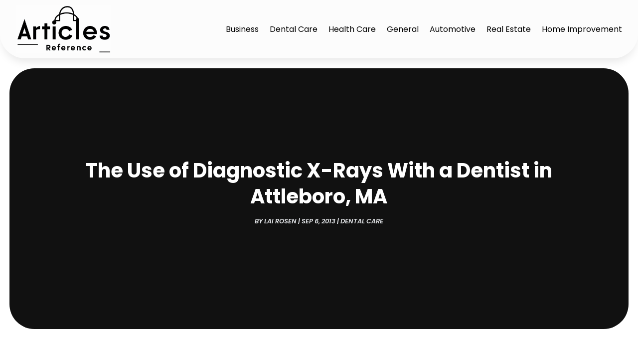

--- FILE ---
content_type: text/html; charset=UTF-8
request_url: http://articles-reference.com/the-use-of-diagnostic-x-rays-with-a-dentist-in-attleboro-ma/
body_size: 210044
content:
<!DOCTYPE html>
<html lang="en-US">
<head>
	<meta charset="UTF-8" />
<meta http-equiv="X-UA-Compatible" content="IE=edge">
	<link rel="pingback" href="http://articles-reference.com/xmlrpc.php" />

	<script type="text/javascript">
		document.documentElement.className = 'js';
	</script>
    
<!-- DIVI Fix Flashing Content In Divi -->
<script type="text/javascript">
var elm=document.getElementsByTagName("html")[0];
elm.style.display="none";
document.addEventListener("DOMContentLoaded",function(event) {elm.style.display="block"; });
</script>

<!-- DIVI Collapsible Submenus -->
<script type="text/javascript">
(function($) { 
    function setup_collapsible_submenus() {
        // mobile menu
        $('#mobile_menu1 .menu-item-has-children > a').after('<span class="menu-closed"></span>');
        $('#mobile_menu1 .menu-item-has-children > a').each(function() {
            $(this).next().next('.sub-menu').toggleClass('hide',1000);
        });
        $('#mobile_menu1 .menu-item-has-children > a + span').on('click', function(event) {
            event.preventDefault();
            $(this).toggleClass('menu-open');
            $(this).next('.sub-menu').toggleClass('hide',1000);
        });
    }
      
    $(window).load(function() {
        setTimeout(function() {
            setup_collapsible_submenus();
        }, 700);
    });
 
})(jQuery);
</script>

<!-- FontAwesome Free Kit-->
<script src="https://kit.fontawesome.com/ba8e097974.js" crossorigin="anonymous"></script>

<!-- Delete image title on image hover -->
<script>
	jQuery(document).ready(function($) {
    $("img").mouseenter(function() {
        let $ld_title = $(this).attr("title");
        $(this).attr("ld_title", $ld_title);
        $(this).attr("title", "");
    }).mouseleave(function() {
        let $ld_title = $(this).attr("ld_title");
        $(this).attr("title", $ld_title);
        $(this).removeAttr("ld_title");
    });
});
</script>
	
	<meta name='robots' content='index, follow, max-image-preview:large, max-snippet:-1, max-video-preview:-1' />

	<!-- This site is optimized with the Yoast SEO plugin v22.4 - https://yoast.com/wordpress/plugins/seo/ -->
	<title>The Use of Diagnostic X-Rays With a Dentist in Attleboro, MA - Articles Reference</title>
	<meta name="description" content="The use of different techniques of diagnostic radiology (X-rays) in dentistry is very important when viewing full tooth structure, especially where normal" />
	<link rel="canonical" href="http://articles-reference.com/the-use-of-diagnostic-x-rays-with-a-dentist-in-attleboro-ma/" />
	<meta property="og:locale" content="en_US" />
	<meta property="og:type" content="article" />
	<meta property="og:title" content="The Use of Diagnostic X-Rays With a Dentist in Attleboro, MA - Articles Reference" />
	<meta property="og:description" content="The use of different techniques of diagnostic radiology (X-rays) in dentistry is very important when viewing full tooth structure, especially where normal" />
	<meta property="og:url" content="http://articles-reference.com/the-use-of-diagnostic-x-rays-with-a-dentist-in-attleboro-ma/" />
	<meta property="og:site_name" content="Articles Reference" />
	<meta property="article:published_time" content="2013-09-06T05:55:19+00:00" />
	<meta property="article:modified_time" content="2020-01-09T08:31:06+00:00" />
	<meta name="author" content="Lai Rosen" />
	<meta name="twitter:card" content="summary_large_image" />
	<meta name="twitter:label1" content="Written by" />
	<meta name="twitter:data1" content="Lai Rosen" />
	<meta name="twitter:label2" content="Est. reading time" />
	<meta name="twitter:data2" content="2 minutes" />
	<script type="application/ld+json" class="yoast-schema-graph">{"@context":"https://schema.org","@graph":[{"@type":"WebPage","@id":"http://articles-reference.com/the-use-of-diagnostic-x-rays-with-a-dentist-in-attleboro-ma/","url":"http://articles-reference.com/the-use-of-diagnostic-x-rays-with-a-dentist-in-attleboro-ma/","name":"The Use of Diagnostic X-Rays With a Dentist in Attleboro, MA - Articles Reference","isPartOf":{"@id":"http://articles-reference.com/#website"},"datePublished":"2013-09-06T05:55:19+00:00","dateModified":"2020-01-09T08:31:06+00:00","author":{"@id":"http://articles-reference.com/#/schema/person/76f98e21ad197f40f0cc6dcd054562c0"},"description":"The use of different techniques of diagnostic radiology (X-rays) in dentistry is very important when viewing full tooth structure, especially where normal","breadcrumb":{"@id":"http://articles-reference.com/the-use-of-diagnostic-x-rays-with-a-dentist-in-attleboro-ma/#breadcrumb"},"inLanguage":"en-US","potentialAction":[{"@type":"ReadAction","target":["http://articles-reference.com/the-use-of-diagnostic-x-rays-with-a-dentist-in-attleboro-ma/"]}]},{"@type":"BreadcrumbList","@id":"http://articles-reference.com/the-use-of-diagnostic-x-rays-with-a-dentist-in-attleboro-ma/#breadcrumb","itemListElement":[{"@type":"ListItem","position":1,"name":"Home","item":"http://articles-reference.com/"},{"@type":"ListItem","position":2,"name":"The Use of Diagnostic X-Rays With a Dentist in Attleboro, MA"}]},{"@type":"WebSite","@id":"http://articles-reference.com/#website","url":"http://articles-reference.com/","name":"Articles Reference","description":"","potentialAction":[{"@type":"SearchAction","target":{"@type":"EntryPoint","urlTemplate":"http://articles-reference.com/?s={search_term_string}"},"query-input":"required name=search_term_string"}],"inLanguage":"en-US"},{"@type":"Person","@id":"http://articles-reference.com/#/schema/person/76f98e21ad197f40f0cc6dcd054562c0","name":"Lai Rosen","image":{"@type":"ImageObject","inLanguage":"en-US","@id":"http://articles-reference.com/#/schema/person/image/","url":"http://0.gravatar.com/avatar/95e317c981fc249618bd1de0ecd0935d?s=96&d=mm&r=g","contentUrl":"http://0.gravatar.com/avatar/95e317c981fc249618bd1de0ecd0935d?s=96&d=mm&r=g","caption":"Lai Rosen"},"description":"Lai Rosen, a name synonymous with versatility, has carved a unique path in the world of words. Her pen, a true chameleon, effortlessly glides across diverse landscapes, weaving tales that span the spectrum from cutting-edge tech to the intricacies of healthcare, the glamour of fashion to the complexities of finance. Rosen's journey began with a thirst for knowledge and a deep love for language. She honed her craft, refusing to be confined by the limitations of a single genre. Instead, she embraced the richness of each field, immersing herself in the research and nuances that set them apart. This meticulous approach shines through in her writing, where technical accuracy sits hand-in-hand with engaging storytelling. In the realm of tech, Rosen's words demystify complex algorithms and emerging trends, making them accessible to a wider audience. In the healthcare arena, she sheds light on sensitive topics with empathy and clarity, offering comfort and understanding to those seeking information. When she delves into the world of fashion, her writing pulsates with vibrancy, capturing the essence of trends and timeless styles. And in the sphere of finance, she unravels the intricacies of the market with a keen eye and an ability to explain complex concepts in an engaging way. Lai Rosen's professional odyssey is a testament to the power of versatility and the boundless potential of the written word. She is a master storyteller, a genre-bender, and an explorer of the ever-evolving human experience. Her ability to seamlessly navigate diverse fields not only informs her readers but also challenges conventional notions of what writing can be. As she continues her literary journey, one can only imagine the new worlds her enchanting quill will bring to life.","url":"http://articles-reference.com/author/lai-rosen/"}]}</script>
	<!-- / Yoast SEO plugin. -->


<link rel='dns-prefetch' href='//platform-api.sharethis.com' />
<link rel='dns-prefetch' href='//fonts.googleapis.com' />
<link rel="alternate" type="application/rss+xml" title="Articles Reference &raquo; Feed" href="http://articles-reference.com/feed/" />
<link rel="alternate" type="application/rss+xml" title="Articles Reference &raquo; Comments Feed" href="http://articles-reference.com/comments/feed/" />
<script type="text/javascript">
/* <![CDATA[ */
window._wpemojiSettings = {"baseUrl":"https:\/\/s.w.org\/images\/core\/emoji\/15.0.3\/72x72\/","ext":".png","svgUrl":"https:\/\/s.w.org\/images\/core\/emoji\/15.0.3\/svg\/","svgExt":".svg","source":{"concatemoji":"http:\/\/articles-reference.com\/wp-includes\/js\/wp-emoji-release.min.js?ver=6.5.2"}};
/*! This file is auto-generated */
!function(i,n){var o,s,e;function c(e){try{var t={supportTests:e,timestamp:(new Date).valueOf()};sessionStorage.setItem(o,JSON.stringify(t))}catch(e){}}function p(e,t,n){e.clearRect(0,0,e.canvas.width,e.canvas.height),e.fillText(t,0,0);var t=new Uint32Array(e.getImageData(0,0,e.canvas.width,e.canvas.height).data),r=(e.clearRect(0,0,e.canvas.width,e.canvas.height),e.fillText(n,0,0),new Uint32Array(e.getImageData(0,0,e.canvas.width,e.canvas.height).data));return t.every(function(e,t){return e===r[t]})}function u(e,t,n){switch(t){case"flag":return n(e,"\ud83c\udff3\ufe0f\u200d\u26a7\ufe0f","\ud83c\udff3\ufe0f\u200b\u26a7\ufe0f")?!1:!n(e,"\ud83c\uddfa\ud83c\uddf3","\ud83c\uddfa\u200b\ud83c\uddf3")&&!n(e,"\ud83c\udff4\udb40\udc67\udb40\udc62\udb40\udc65\udb40\udc6e\udb40\udc67\udb40\udc7f","\ud83c\udff4\u200b\udb40\udc67\u200b\udb40\udc62\u200b\udb40\udc65\u200b\udb40\udc6e\u200b\udb40\udc67\u200b\udb40\udc7f");case"emoji":return!n(e,"\ud83d\udc26\u200d\u2b1b","\ud83d\udc26\u200b\u2b1b")}return!1}function f(e,t,n){var r="undefined"!=typeof WorkerGlobalScope&&self instanceof WorkerGlobalScope?new OffscreenCanvas(300,150):i.createElement("canvas"),a=r.getContext("2d",{willReadFrequently:!0}),o=(a.textBaseline="top",a.font="600 32px Arial",{});return e.forEach(function(e){o[e]=t(a,e,n)}),o}function t(e){var t=i.createElement("script");t.src=e,t.defer=!0,i.head.appendChild(t)}"undefined"!=typeof Promise&&(o="wpEmojiSettingsSupports",s=["flag","emoji"],n.supports={everything:!0,everythingExceptFlag:!0},e=new Promise(function(e){i.addEventListener("DOMContentLoaded",e,{once:!0})}),new Promise(function(t){var n=function(){try{var e=JSON.parse(sessionStorage.getItem(o));if("object"==typeof e&&"number"==typeof e.timestamp&&(new Date).valueOf()<e.timestamp+604800&&"object"==typeof e.supportTests)return e.supportTests}catch(e){}return null}();if(!n){if("undefined"!=typeof Worker&&"undefined"!=typeof OffscreenCanvas&&"undefined"!=typeof URL&&URL.createObjectURL&&"undefined"!=typeof Blob)try{var e="postMessage("+f.toString()+"("+[JSON.stringify(s),u.toString(),p.toString()].join(",")+"));",r=new Blob([e],{type:"text/javascript"}),a=new Worker(URL.createObjectURL(r),{name:"wpTestEmojiSupports"});return void(a.onmessage=function(e){c(n=e.data),a.terminate(),t(n)})}catch(e){}c(n=f(s,u,p))}t(n)}).then(function(e){for(var t in e)n.supports[t]=e[t],n.supports.everything=n.supports.everything&&n.supports[t],"flag"!==t&&(n.supports.everythingExceptFlag=n.supports.everythingExceptFlag&&n.supports[t]);n.supports.everythingExceptFlag=n.supports.everythingExceptFlag&&!n.supports.flag,n.DOMReady=!1,n.readyCallback=function(){n.DOMReady=!0}}).then(function(){return e}).then(function(){var e;n.supports.everything||(n.readyCallback(),(e=n.source||{}).concatemoji?t(e.concatemoji):e.wpemoji&&e.twemoji&&(t(e.twemoji),t(e.wpemoji)))}))}((window,document),window._wpemojiSettings);
/* ]]> */
</script>
<meta content="Divi Child Theme v.1.0.0" name="generator"/><style id='wp-emoji-styles-inline-css' type='text/css'>

	img.wp-smiley, img.emoji {
		display: inline !important;
		border: none !important;
		box-shadow: none !important;
		height: 1em !important;
		width: 1em !important;
		margin: 0 0.07em !important;
		vertical-align: -0.1em !important;
		background: none !important;
		padding: 0 !important;
	}
</style>
<link rel='stylesheet' id='wp-block-library-css' href='http://articles-reference.com/wp-includes/css/dist/block-library/style.min.css?ver=6.5.2' type='text/css' media='all' />
<style id='wp-block-library-theme-inline-css' type='text/css'>
.wp-block-audio figcaption{color:#555;font-size:13px;text-align:center}.is-dark-theme .wp-block-audio figcaption{color:#ffffffa6}.wp-block-audio{margin:0 0 1em}.wp-block-code{border:1px solid #ccc;border-radius:4px;font-family:Menlo,Consolas,monaco,monospace;padding:.8em 1em}.wp-block-embed figcaption{color:#555;font-size:13px;text-align:center}.is-dark-theme .wp-block-embed figcaption{color:#ffffffa6}.wp-block-embed{margin:0 0 1em}.blocks-gallery-caption{color:#555;font-size:13px;text-align:center}.is-dark-theme .blocks-gallery-caption{color:#ffffffa6}.wp-block-image figcaption{color:#555;font-size:13px;text-align:center}.is-dark-theme .wp-block-image figcaption{color:#ffffffa6}.wp-block-image{margin:0 0 1em}.wp-block-pullquote{border-bottom:4px solid;border-top:4px solid;color:currentColor;margin-bottom:1.75em}.wp-block-pullquote cite,.wp-block-pullquote footer,.wp-block-pullquote__citation{color:currentColor;font-size:.8125em;font-style:normal;text-transform:uppercase}.wp-block-quote{border-left:.25em solid;margin:0 0 1.75em;padding-left:1em}.wp-block-quote cite,.wp-block-quote footer{color:currentColor;font-size:.8125em;font-style:normal;position:relative}.wp-block-quote.has-text-align-right{border-left:none;border-right:.25em solid;padding-left:0;padding-right:1em}.wp-block-quote.has-text-align-center{border:none;padding-left:0}.wp-block-quote.is-large,.wp-block-quote.is-style-large,.wp-block-quote.is-style-plain{border:none}.wp-block-search .wp-block-search__label{font-weight:700}.wp-block-search__button{border:1px solid #ccc;padding:.375em .625em}:where(.wp-block-group.has-background){padding:1.25em 2.375em}.wp-block-separator.has-css-opacity{opacity:.4}.wp-block-separator{border:none;border-bottom:2px solid;margin-left:auto;margin-right:auto}.wp-block-separator.has-alpha-channel-opacity{opacity:1}.wp-block-separator:not(.is-style-wide):not(.is-style-dots){width:100px}.wp-block-separator.has-background:not(.is-style-dots){border-bottom:none;height:1px}.wp-block-separator.has-background:not(.is-style-wide):not(.is-style-dots){height:2px}.wp-block-table{margin:0 0 1em}.wp-block-table td,.wp-block-table th{word-break:normal}.wp-block-table figcaption{color:#555;font-size:13px;text-align:center}.is-dark-theme .wp-block-table figcaption{color:#ffffffa6}.wp-block-video figcaption{color:#555;font-size:13px;text-align:center}.is-dark-theme .wp-block-video figcaption{color:#ffffffa6}.wp-block-video{margin:0 0 1em}.wp-block-template-part.has-background{margin-bottom:0;margin-top:0;padding:1.25em 2.375em}
</style>
<style id='global-styles-inline-css' type='text/css'>
body{--wp--preset--color--black: #000000;--wp--preset--color--cyan-bluish-gray: #abb8c3;--wp--preset--color--white: #ffffff;--wp--preset--color--pale-pink: #f78da7;--wp--preset--color--vivid-red: #cf2e2e;--wp--preset--color--luminous-vivid-orange: #ff6900;--wp--preset--color--luminous-vivid-amber: #fcb900;--wp--preset--color--light-green-cyan: #7bdcb5;--wp--preset--color--vivid-green-cyan: #00d084;--wp--preset--color--pale-cyan-blue: #8ed1fc;--wp--preset--color--vivid-cyan-blue: #0693e3;--wp--preset--color--vivid-purple: #9b51e0;--wp--preset--gradient--vivid-cyan-blue-to-vivid-purple: linear-gradient(135deg,rgba(6,147,227,1) 0%,rgb(155,81,224) 100%);--wp--preset--gradient--light-green-cyan-to-vivid-green-cyan: linear-gradient(135deg,rgb(122,220,180) 0%,rgb(0,208,130) 100%);--wp--preset--gradient--luminous-vivid-amber-to-luminous-vivid-orange: linear-gradient(135deg,rgba(252,185,0,1) 0%,rgba(255,105,0,1) 100%);--wp--preset--gradient--luminous-vivid-orange-to-vivid-red: linear-gradient(135deg,rgba(255,105,0,1) 0%,rgb(207,46,46) 100%);--wp--preset--gradient--very-light-gray-to-cyan-bluish-gray: linear-gradient(135deg,rgb(238,238,238) 0%,rgb(169,184,195) 100%);--wp--preset--gradient--cool-to-warm-spectrum: linear-gradient(135deg,rgb(74,234,220) 0%,rgb(151,120,209) 20%,rgb(207,42,186) 40%,rgb(238,44,130) 60%,rgb(251,105,98) 80%,rgb(254,248,76) 100%);--wp--preset--gradient--blush-light-purple: linear-gradient(135deg,rgb(255,206,236) 0%,rgb(152,150,240) 100%);--wp--preset--gradient--blush-bordeaux: linear-gradient(135deg,rgb(254,205,165) 0%,rgb(254,45,45) 50%,rgb(107,0,62) 100%);--wp--preset--gradient--luminous-dusk: linear-gradient(135deg,rgb(255,203,112) 0%,rgb(199,81,192) 50%,rgb(65,88,208) 100%);--wp--preset--gradient--pale-ocean: linear-gradient(135deg,rgb(255,245,203) 0%,rgb(182,227,212) 50%,rgb(51,167,181) 100%);--wp--preset--gradient--electric-grass: linear-gradient(135deg,rgb(202,248,128) 0%,rgb(113,206,126) 100%);--wp--preset--gradient--midnight: linear-gradient(135deg,rgb(2,3,129) 0%,rgb(40,116,252) 100%);--wp--preset--font-size--small: 13px;--wp--preset--font-size--medium: 20px;--wp--preset--font-size--large: 36px;--wp--preset--font-size--x-large: 42px;--wp--preset--spacing--20: 0.44rem;--wp--preset--spacing--30: 0.67rem;--wp--preset--spacing--40: 1rem;--wp--preset--spacing--50: 1.5rem;--wp--preset--spacing--60: 2.25rem;--wp--preset--spacing--70: 3.38rem;--wp--preset--spacing--80: 5.06rem;--wp--preset--shadow--natural: 6px 6px 9px rgba(0, 0, 0, 0.2);--wp--preset--shadow--deep: 12px 12px 50px rgba(0, 0, 0, 0.4);--wp--preset--shadow--sharp: 6px 6px 0px rgba(0, 0, 0, 0.2);--wp--preset--shadow--outlined: 6px 6px 0px -3px rgba(255, 255, 255, 1), 6px 6px rgba(0, 0, 0, 1);--wp--preset--shadow--crisp: 6px 6px 0px rgba(0, 0, 0, 1);}body { margin: 0;--wp--style--global--content-size: 823px;--wp--style--global--wide-size: 1080px; }.wp-site-blocks > .alignleft { float: left; margin-right: 2em; }.wp-site-blocks > .alignright { float: right; margin-left: 2em; }.wp-site-blocks > .aligncenter { justify-content: center; margin-left: auto; margin-right: auto; }:where(.is-layout-flex){gap: 0.5em;}:where(.is-layout-grid){gap: 0.5em;}body .is-layout-flow > .alignleft{float: left;margin-inline-start: 0;margin-inline-end: 2em;}body .is-layout-flow > .alignright{float: right;margin-inline-start: 2em;margin-inline-end: 0;}body .is-layout-flow > .aligncenter{margin-left: auto !important;margin-right: auto !important;}body .is-layout-constrained > .alignleft{float: left;margin-inline-start: 0;margin-inline-end: 2em;}body .is-layout-constrained > .alignright{float: right;margin-inline-start: 2em;margin-inline-end: 0;}body .is-layout-constrained > .aligncenter{margin-left: auto !important;margin-right: auto !important;}body .is-layout-constrained > :where(:not(.alignleft):not(.alignright):not(.alignfull)){max-width: var(--wp--style--global--content-size);margin-left: auto !important;margin-right: auto !important;}body .is-layout-constrained > .alignwide{max-width: var(--wp--style--global--wide-size);}body .is-layout-flex{display: flex;}body .is-layout-flex{flex-wrap: wrap;align-items: center;}body .is-layout-flex > *{margin: 0;}body .is-layout-grid{display: grid;}body .is-layout-grid > *{margin: 0;}body{padding-top: 0px;padding-right: 0px;padding-bottom: 0px;padding-left: 0px;}a:where(:not(.wp-element-button)){text-decoration: underline;}.wp-element-button, .wp-block-button__link{background-color: #32373c;border-width: 0;color: #fff;font-family: inherit;font-size: inherit;line-height: inherit;padding: calc(0.667em + 2px) calc(1.333em + 2px);text-decoration: none;}.has-black-color{color: var(--wp--preset--color--black) !important;}.has-cyan-bluish-gray-color{color: var(--wp--preset--color--cyan-bluish-gray) !important;}.has-white-color{color: var(--wp--preset--color--white) !important;}.has-pale-pink-color{color: var(--wp--preset--color--pale-pink) !important;}.has-vivid-red-color{color: var(--wp--preset--color--vivid-red) !important;}.has-luminous-vivid-orange-color{color: var(--wp--preset--color--luminous-vivid-orange) !important;}.has-luminous-vivid-amber-color{color: var(--wp--preset--color--luminous-vivid-amber) !important;}.has-light-green-cyan-color{color: var(--wp--preset--color--light-green-cyan) !important;}.has-vivid-green-cyan-color{color: var(--wp--preset--color--vivid-green-cyan) !important;}.has-pale-cyan-blue-color{color: var(--wp--preset--color--pale-cyan-blue) !important;}.has-vivid-cyan-blue-color{color: var(--wp--preset--color--vivid-cyan-blue) !important;}.has-vivid-purple-color{color: var(--wp--preset--color--vivid-purple) !important;}.has-black-background-color{background-color: var(--wp--preset--color--black) !important;}.has-cyan-bluish-gray-background-color{background-color: var(--wp--preset--color--cyan-bluish-gray) !important;}.has-white-background-color{background-color: var(--wp--preset--color--white) !important;}.has-pale-pink-background-color{background-color: var(--wp--preset--color--pale-pink) !important;}.has-vivid-red-background-color{background-color: var(--wp--preset--color--vivid-red) !important;}.has-luminous-vivid-orange-background-color{background-color: var(--wp--preset--color--luminous-vivid-orange) !important;}.has-luminous-vivid-amber-background-color{background-color: var(--wp--preset--color--luminous-vivid-amber) !important;}.has-light-green-cyan-background-color{background-color: var(--wp--preset--color--light-green-cyan) !important;}.has-vivid-green-cyan-background-color{background-color: var(--wp--preset--color--vivid-green-cyan) !important;}.has-pale-cyan-blue-background-color{background-color: var(--wp--preset--color--pale-cyan-blue) !important;}.has-vivid-cyan-blue-background-color{background-color: var(--wp--preset--color--vivid-cyan-blue) !important;}.has-vivid-purple-background-color{background-color: var(--wp--preset--color--vivid-purple) !important;}.has-black-border-color{border-color: var(--wp--preset--color--black) !important;}.has-cyan-bluish-gray-border-color{border-color: var(--wp--preset--color--cyan-bluish-gray) !important;}.has-white-border-color{border-color: var(--wp--preset--color--white) !important;}.has-pale-pink-border-color{border-color: var(--wp--preset--color--pale-pink) !important;}.has-vivid-red-border-color{border-color: var(--wp--preset--color--vivid-red) !important;}.has-luminous-vivid-orange-border-color{border-color: var(--wp--preset--color--luminous-vivid-orange) !important;}.has-luminous-vivid-amber-border-color{border-color: var(--wp--preset--color--luminous-vivid-amber) !important;}.has-light-green-cyan-border-color{border-color: var(--wp--preset--color--light-green-cyan) !important;}.has-vivid-green-cyan-border-color{border-color: var(--wp--preset--color--vivid-green-cyan) !important;}.has-pale-cyan-blue-border-color{border-color: var(--wp--preset--color--pale-cyan-blue) !important;}.has-vivid-cyan-blue-border-color{border-color: var(--wp--preset--color--vivid-cyan-blue) !important;}.has-vivid-purple-border-color{border-color: var(--wp--preset--color--vivid-purple) !important;}.has-vivid-cyan-blue-to-vivid-purple-gradient-background{background: var(--wp--preset--gradient--vivid-cyan-blue-to-vivid-purple) !important;}.has-light-green-cyan-to-vivid-green-cyan-gradient-background{background: var(--wp--preset--gradient--light-green-cyan-to-vivid-green-cyan) !important;}.has-luminous-vivid-amber-to-luminous-vivid-orange-gradient-background{background: var(--wp--preset--gradient--luminous-vivid-amber-to-luminous-vivid-orange) !important;}.has-luminous-vivid-orange-to-vivid-red-gradient-background{background: var(--wp--preset--gradient--luminous-vivid-orange-to-vivid-red) !important;}.has-very-light-gray-to-cyan-bluish-gray-gradient-background{background: var(--wp--preset--gradient--very-light-gray-to-cyan-bluish-gray) !important;}.has-cool-to-warm-spectrum-gradient-background{background: var(--wp--preset--gradient--cool-to-warm-spectrum) !important;}.has-blush-light-purple-gradient-background{background: var(--wp--preset--gradient--blush-light-purple) !important;}.has-blush-bordeaux-gradient-background{background: var(--wp--preset--gradient--blush-bordeaux) !important;}.has-luminous-dusk-gradient-background{background: var(--wp--preset--gradient--luminous-dusk) !important;}.has-pale-ocean-gradient-background{background: var(--wp--preset--gradient--pale-ocean) !important;}.has-electric-grass-gradient-background{background: var(--wp--preset--gradient--electric-grass) !important;}.has-midnight-gradient-background{background: var(--wp--preset--gradient--midnight) !important;}.has-small-font-size{font-size: var(--wp--preset--font-size--small) !important;}.has-medium-font-size{font-size: var(--wp--preset--font-size--medium) !important;}.has-large-font-size{font-size: var(--wp--preset--font-size--large) !important;}.has-x-large-font-size{font-size: var(--wp--preset--font-size--x-large) !important;}
.wp-block-navigation a:where(:not(.wp-element-button)){color: inherit;}
:where(.wp-block-post-template.is-layout-flex){gap: 1.25em;}:where(.wp-block-post-template.is-layout-grid){gap: 1.25em;}
:where(.wp-block-columns.is-layout-flex){gap: 2em;}:where(.wp-block-columns.is-layout-grid){gap: 2em;}
.wp-block-pullquote{font-size: 1.5em;line-height: 1.6;}
</style>
<link rel='stylesheet' id='dipi-popup-maker-popup-effect-css' href='http://articles-reference.com/wp-content/plugins/divi-pixel/dist/public/css/popup_effect.min.css?ver=1.0.0' type='text/css' media='all' />
<link rel='stylesheet' id='dipi_font-css' href='http://articles-reference.com/wp-content/plugins/divi-pixel/dist/admin/css/dipi-font.min.css?ver=1.0.0' type='text/css' media='all' />
<link rel='stylesheet' id='dipi_general-css' href='http://articles-reference.com/wp-content/plugins/divi-pixel/dist/public/css/general.min.css?ver=2.29.2' type='text/css' media='all' />
<link rel='stylesheet' id='share-this-share-buttons-sticky-css' href='http://articles-reference.com/wp-content/plugins/sharethis-share-buttons/css/mu-style.css?ver=1709722630' type='text/css' media='all' />
<link rel='stylesheet' id='wp-pagenavi-css' href='http://articles-reference.com/wp-content/plugins/wp-pagenavi/pagenavi-css.css?ver=2.70' type='text/css' media='all' />
<link rel='stylesheet' id='digr-post-grid-styles-css' href='http://articles-reference.com/wp-content/plugins/digr-post-grid/styles/style.min.css?ver=1.0.0' type='text/css' media='all' />
<link rel='stylesheet' id='divi-pixel-styles-css' href='http://articles-reference.com/wp-content/plugins/divi-pixel/styles/style.min.css?ver=1.0.0' type='text/css' media='all' />
<link rel='stylesheet' id='et_pb_wpt_schema-styles-css' href='http://articles-reference.com/wp-content/plugins/wp-structured-data-schema-premium/styles/style.min.css?ver=4.1.0' type='text/css' media='all' />
<link rel='stylesheet' id='et-builder-googlefonts-cached-css' href='https://fonts.googleapis.com/css?family=Open+Sans:300,regular,500,600,700,800,300italic,italic,500italic,600italic,700italic,800italic|Poppins:100,100italic,200,200italic,300,300italic,regular,italic,500,500italic,600,600italic,700,700italic,800,800italic,900,900italic&#038;subset=latin,latin-ext&#038;display=swap' type='text/css' media='all' />
<link rel='stylesheet' id='divi-style-parent-css' href='http://articles-reference.com/wp-content/themes/Divi/style-static.min.css?ver=4.24.3' type='text/css' media='all' />
<link rel='stylesheet' id='child-style-css' href='http://articles-reference.com/wp-content/themes/divi-child/style.css?ver=4.24.3' type='text/css' media='all' />
<link rel='stylesheet' id='divi-style-css' href='http://articles-reference.com/wp-content/themes/divi-child/style.css?ver=4.24.3' type='text/css' media='all' />
<script type="text/javascript" src="http://articles-reference.com/wp-includes/js/jquery/jquery.min.js?ver=3.7.1" id="jquery-core-js"></script>
<script type="text/javascript" src="http://articles-reference.com/wp-includes/js/jquery/jquery-migrate.min.js?ver=3.4.1" id="jquery-migrate-js"></script>
<script type="text/javascript" src="http://articles-reference.com/wp-content/plugins/divi-pixel/dist/public/js/public.min.js?ver=2.29.2" id="dipi_public_js-js"></script>
<script type="text/javascript" src="//platform-api.sharethis.com/js/sharethis.js?ver=2.2.0#property=667908cb5a44610019fbdf84&amp;product=-buttons&amp;source=sharethis-share-buttons-wordpress" id="share-this-share-buttons-mu-js"></script>
<link rel="https://api.w.org/" href="http://articles-reference.com/wp-json/" /><link rel="alternate" type="application/json" href="http://articles-reference.com/wp-json/wp/v2/posts/6521" /><link rel="EditURI" type="application/rsd+xml" title="RSD" href="http://articles-reference.com/xmlrpc.php?rsd" />
<meta name="generator" content="WordPress 6.5.2" />
<link rel='shortlink' href='http://articles-reference.com/?p=6521' />
<link rel="alternate" type="application/json+oembed" href="http://articles-reference.com/wp-json/oembed/1.0/embed?url=http%3A%2F%2Farticles-reference.com%2Fthe-use-of-diagnostic-x-rays-with-a-dentist-in-attleboro-ma%2F" />
<link rel="alternate" type="text/xml+oembed" href="http://articles-reference.com/wp-json/oembed/1.0/embed?url=http%3A%2F%2Farticles-reference.com%2Fthe-use-of-diagnostic-x-rays-with-a-dentist-in-attleboro-ma%2F&#038;format=xml" />
<style>
/*#main-header .logo_container img,
header.et-l--header .et_pb_menu__logo > img {
    display: none;
}*/
</style>
<script type="text/javascript" id="dipi-logo-js">
jQuery(document).ready(function($) {

    var currentLogoMode = '';


    let $mainHeader = $('header#main-header');
    let $tbHeader = $('header.et-l--header');
        function dipi_update_logo($logo, $is_tb_logo) {
        // Clone $logo so we can replace it rather than just change src attr (because this causes a bug in Safari browser) 
        let $mainLogo = $logo.clone();
        let $tbLogoContainer = $logo.closest(".et_pb_menu__logo")
        let $tbLogoContainer_a = $logo.closest(".et_pb_menu__logo a")
        let $tbLogoWrapper = $tbLogoContainer_a.length ? $tbLogoContainer_a : $tbLogoContainer
        if($mainLogo.length) {
            $mainLogo.attr("data-logo-type", "main");
            $mainLogo.attr("data-actual-width", $mainLogo[0].naturalWidth);
            $mainLogo.attr("data-actual-height", $mainLogo[0].naturalHeight);
        }
        // Clone $logo to use in fixed header. If fixed header logo is not enabled, we simple use the original logo
                    let $fixedLogo = $logo.clone();
                if($fixedLogo.length) {
            $fixedLogo.attr("data-actual-width", $fixedLogo[0].naturalWidth);
            $fixedLogo.attr("data-actual-height", $fixedLogo[0].naturalHeight);
        }
        
        // Clone $logo to use in mobile. If mobile logo is not enabled, we simple use the original logo
        let $use_mobile_logo = false;
                let $mobileLogo = $logo.clone();
                
        if($use_mobile_logo && ($(window).width() <= 980)){
            setTimeout( function(){
                $mobileLogo.show();
            }, 500)
        } else {
            setTimeout( function(){
                $fixedLogo.show();
                $mainLogo.show();
            }, 500)
        }

        $fixedLogo.removeAttr("srcset")
        $mobileLogo.removeAttr("srcset")
        function callback(mutationList, observer) {
            mutationList.forEach(function(mutation){
                if('attributes' != mutation.type || 'class' !== mutation.attributeName){
                    return;
                }
                if($is_tb_logo) {
                    dipi_tb_header_change();
                } else {
                    dipi_default_logo_change();
                }
            });
        }

        var targetNode = document.querySelector("#main-header,header.et-l--header > .et_builder_inner_content");
        var observerOptions = {
            childList: false,
            attributes: true,
            subtree: false
        }

        if(targetNode){
            var observer = new MutationObserver(callback);
            observer.observe(targetNode, observerOptions);
        }

        
        if($is_tb_logo) {
            // Observe resize events to switch between mobile/fixed logos
            $(window).resize(dipi_tb_header_change);
            // finally call the callback manually once to get started
            dipi_tb_header_change(true);
        } else {
            // Observe resize events to switch between mobile/fixed logos
            $(window).resize(dipi_default_logo_change);
            // finally call the callback manually once to get started
            dipi_default_logo_change(true);
        }

        
        function dipi_tb_header_change(first_loading = false) {
            if($mainLogo.length)
                $mainLogo.attr("data-actual-width", $mainLogo[0].naturalWidth);
            
            
            if($use_mobile_logo && $(window).width() <= 980 && currentLogoMode != 'mobile'){
                currentLogoMode = 'mobile';
                $tbLogoWrapper.find("img").remove();
                $tbLogoWrapper.append($mobileLogo);
            } else if ($(window).width() > 980) {
                if ($tbHeader.find('.has_et_pb_sticky').length !== 0  && currentLogoMode != 'desktop-fixed'){
                    currentLogoMode = 'desktop-fixed';
                    $tbLogoWrapper.find("img").remove();
                    $tbLogoWrapper.append($fixedLogo);
                                    } else if($tbHeader.find('.has_et_pb_sticky').length == 0 && currentLogoMode != 'desktop-normal' ){
                    currentLogoMode = 'desktop-normal';
                    $tbLogoWrapper.find("img").remove();
                    $tbLogoWrapper.append($mainLogo);
                                    }
            }
        }

        // Callback to fire when window is resized or scrolled
        function dipi_default_logo_change(first_loading = false) {
            if($mainLogo.length){
                $mainLogo.attr("data-actual-width", $mainLogo[0].naturalWidth);
            }

            if($use_mobile_logo && $(window).width() <= 980 && currentLogoMode != 'mobile'){
                currentLogoMode = 'mobile';
                let $a = $(".logo_container a");
                $a.find("#logo").remove();    
                $a.append($mobileLogo);
            } else if($(window).width() > 980) {                
                if ($mainHeader.hasClass('et-fixed-header') && currentLogoMode != 'desktop-fixed'){
                    currentLogoMode = 'desktop-fixed';
                    let $a = $(".logo_container a");
                    $a.find("#logo").remove();    
                    $a.append($fixedLogo);
                                    } else if(!$mainHeader.hasClass('et-fixed-header') && currentLogoMode != 'desktop-normal') {
                    currentLogoMode = 'desktop-normal';
                    let $a = $(".logo_container a");
                    $a.find("#logo").remove(); 
                    $a.append($mainLogo);
                                    }
            }
        }
    }

});
</script><style type="text/css" id="primary-menu-position">

@media screen and (min-width: 981px) {
    body.dipi-cta-button #et_top_search{
        margin: 15px 0 0 22px;
    }
    
    .et_header_style_split div#et-top-navigation,
    .et_header_style_left div#et-top-navigation{
        align-items: flex-start !important;
    }

    .et_header_style_left #et-top-navigation nav > ul > li > a,
    .et_header_style_split #et-top-navigation nav > ul > li > a {
        padding-bottom: 33px !important;
    }

            /* .et_header_style_left #et-top-navigation nav > ul > li > a,
        .et_header_style_split #et-top-navigation nav > ul > li > a,
        .et_header_style_centered #et-top-navigation nav > ul > li > a {
            line-height: 2.5em;
        } */
    
    .et_header_style_left div#et-top-navigation {
        display: flex;
        align-items: center;
        
        /* With social icons enabled, we remove the bottom padding below the li elements so we need to add it to the container */
        padding-top: 33px;
        padding-bottom: 0px;
    }
    
    .et_header_style_split div#et-top-navigation {
        align-items: center;

        /* With social icons enabled, we remove the bottom padding below the li elements so we need to add it to the container */
        padding-top: 33px !important;
        padding-bottom: 0px !important;
    }
    
    .et_header_style_fullscreen #et-top-navigation {  
        padding-bottom: 0px !important;   
    }

    /* Vertical Navigation Styles */
    .et_vertical_nav #main-header #top-menu>li>a {
        padding-bottom: 19px !important;
        line-height: inherit;
    }
    .et_vertical_nav #main-header #et-top-navigation {
        display: block;
    }
    .et_vertical_nav #top-header {
        position: initial;
    }
    .et_vertical_fixed.admin-bar #page-container #main-header {
        top:32px !important;
    }
    .et_vertical_nav.et_vertical_fixed.et_header_style_left #et-top-navigation {
        padding-top:33px !important;
    }
    .et_vertical_fixed.admin-bar #page-container #main-header {
        transform: translateY(0) !important;
    }
    .et_vertical_nav #page-container #main-header {
        top: 0 !important;
    }

    /* With do-not-shrink functionality enabeld, we also must apply padding to fixed menu */
            .et_header_style_left .et-fixed-header #et-top-navigation,
        .et_header_style_split .et-fixed-header #et-top-navigation {
            padding-top: 20px !important;
            padding-bottom: 0px !important;
        }

        .et_header_style_centered .et-fixed-header #et-top-navigation {
            padding-top: 20px;
            padding-bottom: 0px !important; 
        }

        .et_header_style_left .et-fixed-header #et-top-navigation nav > ul > li > a,
        .et_header_style_split .et-fixed-header #et-top-navigation nav > ul > li > a{
            padding-bottom: 20px !important;
        }
    
    .et-menu li:not(.mega-menu) ul,
    #top-menu li:not(.mega-menu) ul{width: 240px !important;}
    .et-menu li li a,
    #top-menu li li a{width:100% !important;}
    #top-menu li li,
    .et-menu li li{width: 100%;}
}
</style><style>
@media all and (max-width: 980px) {
    .et_header_style_centered.et_header_style_centered header#main-header.et-fixed-header .logo_container {
        height: auto;
    }

    .et_header_style_split #et_mobile_nav_menu,
    .et_header_style_centered #et_mobile_nav_menu{
		    flex: 1;
    }

    #et-top-navigation {
        display: flex !important;
    }
}

@media all and (min-width: 981px) {
    .et_header_style_centered #et-top-navigation {
        justify-content: center;
    }

    .et_header_style_centered #et_search_icon#et_search_icon:before {
        position: relative;
        top: 0;
    }
}
</style>
<!-- Article Schema by WP Tools, Begin --><script type="application/ld+json" class="wptools-schema-markup">{"@context":"https:\/\/schema.org","mainEntityOfPage":{"@type":"WebPage","@id":"http:\/\/articles-reference.com\/the-use-of-diagnostic-x-rays-with-a-dentist-in-attleboro-ma\/"},"@type":"Article","headline":"The Use of Diagnostic X-Rays With a Dentist in Attleboro, MA","description":"","image":"","publisher":{"name":"Articles Reference","logo":{"url":"http:\/\/articles-reference.com\/wp-content\/mu-plugins\/2024\/04\/Logo.svg","@type":"ImageObject"},"@type":"Organization"},"datePublished":"2013-09-06T11:25:19","dateModified":"2020-01-09T14:01:06","author":{"name":"Lai Rosen","url":"http:\/\/articles-reference.com\/author\/lai-rosen\/","@type":"Person"}}</script><!-- Article Schema by WP Tools, End --><!-- BreadcrumbList Schema by WP Tools, Begin --><script type="application/ld+json" class="wptools-schema-markup">{"@context":"https:\/\/schema.org","@type":"BreadcrumbList","itemListElement":[{"@type":"ListItem","position":1,"name":"Home","item":"http:\/\/articles-reference.com\/"},{"@type":"ListItem","position":2,"name":"Dental Care","item":"http:\/\/articles-reference.com\/category\/dental-care\/"},{"@type":"ListItem","position":3,"name":"The Use of Diagnostic X-Rays With a Dentist in Attleboro, MA"}],"name":"Articles Reference"}</script><!-- BreadcrumbList Schema by WP Tools, End --><meta name="viewport" content="width=device-width, initial-scale=1.0, maximum-scale=1.0, user-scalable=0" /><!-- DIVI Fix Flashing Content In Divi -->
<script type="text/javascript">
var elm=document.getElementsByTagName("html")[0];
elm.style.display="none";
document.addEventListener("DOMContentLoaded",function(event) {elm.style.display="block"; });
</script>

<!-- DIVI Collapsible Submenus -->
<script type="text/javascript">
(function($) { 
    function setup_collapsible_submenus() {
        // mobile menu
        $('#mobile_menu1 .menu-item-has-children > a').after('<span class="menu-closed"></span>');
        $('#mobile_menu1 .menu-item-has-children > a').each(function() {
            $(this).next().next('.sub-menu').toggleClass('hide',1000);
        });
        $('#mobile_menu1 .menu-item-has-children > a + span').on('click', function(event) {
            event.preventDefault();
            $(this).toggleClass('menu-open');
            $(this).next('.sub-menu').toggleClass('hide',1000);
        });
    }
      
    $(window).load(function() {
        setTimeout(function() {
            setup_collapsible_submenus();
        }, 700);
    });
 
})(jQuery);
</script>

<!-- Delete image title on image hover -->
<script>
	jQuery(document).ready(function($) {
    $("img").mouseenter(function() {
        let $ld_title = $(this).attr("title");
        $(this).attr("ld_title", $ld_title);
        $(this).attr("title", "");
    }).mouseleave(function() {
        let $ld_title = $(this).attr("ld_title");
        $(this).attr("title", $ld_title);
        $(this).removeAttr("ld_title");
    });
});
</script>
<link rel="stylesheet" id="et-divi-customizer-global-cached-inline-styles" href="http://articles-reference.com/wp-content/et-cache/global/et-divi-customizer-global.min.css?ver=1767770279" /></head>
<body class="post-template-default single single-post postid-6521 single-format-standard dipi-custom-archive-page dipi-archive- dipi-fix-search-icon dipi-anim-preload et-tb-has-template et-tb-has-header et-tb-has-body et-tb-has-footer et_pb_button_helper_class et_cover_background et_pb_gutter osx et_pb_gutters3 et_divi_theme et-db">
	<div id="page-container">
<div id="et-boc" class="et-boc">
			
		<header class="et-l et-l--header">
			<div class="et_builder_inner_content et_pb_gutters3"><div class="et_pb_section et_pb_section_0_tb_header et_pb_sticky_module et_pb_with_background et_section_regular et_pb_section--with-menu" >
				
				
				
				
				
				
				<div class="et_pb_row et_pb_row_0_tb_header et_pb_row--with-menu">
				<div class="et_pb_column et_pb_column_4_4 et_pb_column_0_tb_header  et_pb_css_mix_blend_mode_passthrough et-last-child et_pb_column--with-menu">
				
				
				
				
				<div class="et_pb_module et_pb_menu et_pb_menu_0_tb_header et_pb_bg_layout_light  et_pb_text_align_right et_dropdown_animation_fade et_pb_menu--with-logo et_pb_menu--style-left_aligned">
					
					
					
					
					<div class="et_pb_menu_inner_container clearfix">
						<div class="et_pb_menu__logo-wrap">
			  <div class="et_pb_menu__logo">
				<a href="http://articles-reference.com/" ><img decoding="async" src="http://articles-reference.com/wp-content/mu-plugins/2024/04/Logo.svg" alt="Articles-Referance" /></a>
			  </div>
			</div>
						<div class="et_pb_menu__wrap">
							<div class="et_pb_menu__menu">
								<nav class="et-menu-nav"><ul id="menu-primary-menu" class="et-menu nav"><li class="et_pb_menu_page_id-1464 menu-item menu-item-type-taxonomy menu-item-object-category menu-item-27565"><a href="http://articles-reference.com/category/business/">Business</a></li>
<li class="et_pb_menu_page_id-1412 menu-item menu-item-type-taxonomy menu-item-object-category current-post-ancestor current-menu-parent current-post-parent menu-item-27566"><a href="http://articles-reference.com/category/dental-care/">Dental Care</a></li>
<li class="et_pb_menu_page_id-12 menu-item menu-item-type-taxonomy menu-item-object-category menu-item-27631"><a href="http://articles-reference.com/category/health-care/">Health Care</a></li>
<li class="et_pb_menu_page_id-1 menu-item menu-item-type-taxonomy menu-item-object-category menu-item-27568"><a href="http://articles-reference.com/category/general/">General</a></li>
<li class="et_pb_menu_page_id-961 menu-item menu-item-type-taxonomy menu-item-object-category menu-item-27569"><a href="http://articles-reference.com/category/automotive/">Automotive</a></li>
<li class="et_pb_menu_page_id-1623 menu-item menu-item-type-taxonomy menu-item-object-category menu-item-27570"><a href="http://articles-reference.com/category/real-estate/">Real Estate</a></li>
<li class="et_pb_menu_page_id-960 menu-item menu-item-type-taxonomy menu-item-object-category menu-item-27571"><a href="http://articles-reference.com/category/home-improvement/">Home Improvement</a></li>
</ul></nav>
							</div>
							
							
							<div class="et_mobile_nav_menu">
				<div class="mobile_nav closed">
					<span class="mobile_menu_bar"></span>
				</div>
			</div>
						</div>
						
					</div>
				</div>
			</div>
				
				
				
				
			</div>
				
				
			</div>		</div>
	</header>
	<div id="et-main-area">
	
    <div id="main-content">
    <div class="et-l et-l--body">
			<div class="et_builder_inner_content et_pb_gutters2">
		<div class="et_pb_section et_pb_section_0_tb_body et_pb_with_background et_section_regular" >
				
				
				
				
				
				
				<div class="et_pb_row et_pb_row_0_tb_body et_pb_equal_columns">
				<div class="et_pb_column et_pb_column_4_4 et_pb_column_0_tb_body  et_pb_css_mix_blend_mode_passthrough et-last-child">
				
				
				
				
				<div class="et_pb_module et_pb_post_title et_pb_post_title_0_tb_body et_pb_bg_layout_light  et_pb_text_align_center"   >
				
				
				
				
				
				<div class="et_pb_title_container">
					<h1 class="entry-title">The Use of Diagnostic X-Rays With a Dentist in Attleboro, MA</h1><p class="et_pb_title_meta_container"> by <span class="author vcard"><a href="http://articles-reference.com/author/lai-rosen/" title="Posts by Lai Rosen" rel="author">Lai Rosen</a></span> | <span class="published">Sep 6, 2013</span> | <a href="http://articles-reference.com/category/dental-care/" rel="category tag">Dental Care</a></p>
				</div>
				
			</div>
			</div>
				
				
				
				
			</div>
				
				
			</div><div class="et_pb_section et_pb_section_1_tb_body et_section_regular" >
				
				
				
				
				
				
				<div class="et_pb_row et_pb_row_1_tb_body et_pb_equal_columns et_pb_gutters2">
				<div class="et_pb_column et_pb_column_2_3 et_pb_column_1_tb_body gf-blog-post-style minute_gf_style_one  et_pb_css_mix_blend_mode_passthrough">
				
				
				
				
				<div class="et_pb_module et_pb_post_content et_pb_post_content_0_tb_body minute_body_active_link">
				
				
				
				
				<div style="margin-top: 0px; margin-bottom: 0px;" class="sharethis-inline-share-buttons" ></div><p>The use of different techniques of diagnostic radiology (X-rays) in dentistry is very important when viewing full tooth structure, especially where normal sight fails. It is therefore essential to choose a dentist that is knowledgeable with the form, placement and state of the tissues of the teeth. Correctly giving a radiological diagnosis is important in treating a patient properly and this can be done either intra-orally or extra-orally, depending on the teeth and the patient.</p>
<p>If you are in need of a <strong>dentist in Attleboro</strong>, or any of the surrounding areas, the dentist will choose one of the two above stated types of radiographic procedures. Intra-oral radiography is performed by placing the plate on the inside of the mouth and is primarily used to display the crown, the root and the apex of the tooth, as well as any cavities between the premolars and molars. It will also show structures on the floor of the mouth and palate. Extra-oral radiography shows the entire facial structure and mandibular (upper and lower arches, jaw and supporting structures) area. It is particularly suitable for the assessment of the number and position of the teeth. It is very useful for planning orthodontic procedures.</p>
<p>Beyond this, any radiological diagnosis provides essential support for the dentist when the patient shows up with periodontal problems and this motivates him or her to correct the habits that have caused these pathologies using adequate maintenance. Teeth cleaning performed after treatment is very important to this step as well.</p>
<p>With respect to the technology used in diagnostic radiology, it is noted that the area has evolved considerably in recent years. For example, you have a system that allows a dentist to obtain dental impressions for the design and manufacture of prostheses. A <strong>dentist</strong> can even make a ceramic crown or inlay in minutes without putting any kind of paste in the patient&#8217;s mouth.</p>
<p>In addition to all this, radiological equipment is now fully computerized, which includes increased image sharpness that minimizes radiation exposure of the patient. There are also devices available that obtain highly accurate three-dimensional images, which also fulfill the function of diagnostic radiology, allowing the realization of treatment simulations and are of great use when planning implants or performing other complex maxillofacial surgery.</p>

			</div><div class="et_pb_module et_pb_post_nav_0_tb_body et_pb_posts_nav nav-single">
								<span class="nav-previous"
									>
					<a href="http://articles-reference.com/reliable-boiler-servicing-in-westchester-county-ny/" rel="prev">
												<span class="meta-nav">&larr; </span><span class="nav-label">Reliable Boiler Servicing In Westchester County, NY</span>
					</a>
				</span>
							<span class="nav-next"
									>
					<a href="http://articles-reference.com/asphalt-or-concrete-save-money-with-blacktop-in-columbus/" rel="next">
												<span class="nav-label">Asphalt or Concrete? Save Money With Blacktop in Columbus</span><span class="meta-nav"> &rarr;</span>
					</a>
				</span>
			
			</div>
			</div><div class="et_pb_column et_pb_column_1_3 et_pb_column_2_tb_body posts_slidebar  et_pb_css_mix_blend_mode_passthrough et-last-child">
				
				
				
				
				<div class="et_pb_module et_pb_sidebar_0_tb_body et_pb_widget_area clearfix et_pb_widget_area_left et_pb_bg_layout_light">
				
				
				
				
				<div id="block-2" class="et_pb_widget widget_block widget_search"><form role="search" method="get" action="http://articles-reference.com/" class="wp-block-search__button-outside wp-block-search__text-button wp-block-search"    ><label class="wp-block-search__label" for="wp-block-search__input-1" >Search</label><div class="wp-block-search__inside-wrapper " ><input class="wp-block-search__input" id="wp-block-search__input-1" placeholder="Type Here" value="" type="search" name="s" required /><button aria-label="Search" class="wp-block-search__button wp-element-button" type="submit" >Search</button></div></form></div><div id="block-3" class="et_pb_widget widget_block">
<h3 class="wp-block-heading">Latest Articles</h3>
</div><div id="block-4" class="et_pb_widget widget_block widget_recent_entries"><ul class="wp-block-latest-posts__list wp-block-latest-posts"><li><a class="wp-block-latest-posts__post-title" href="http://articles-reference.com/smile-symmetry-when-bonding-fixes-it-and-when-it-doesnt-tempe-az/">Smile Symmetry: When Bonding Fixes It And When It Doesn’t (Tempe, AZ)</a></li>
<li><a class="wp-block-latest-posts__post-title" href="http://articles-reference.com/keep-your-vehicle-roadworthy-using-trusted-auto-glass-repair-portland-or-services/">Keep Your Vehicle Roadworthy Using Trusted Auto Glass Repair Portland OR Services</a></li>
<li><a class="wp-block-latest-posts__post-title" href="http://articles-reference.com/boost-your-career-prospects-with-aviation-sales-training-in-tallahassee-fl-today/">Boost Your Career Prospects with Aviation Sales Training in Tallahassee, FL, Today</a></li>
<li><a class="wp-block-latest-posts__post-title" href="http://articles-reference.com/the-perfect-tile-checklist-how-to-choose-dal-tile-flooring-online-in-the-united-states/">The “Perfect Tile” Checklist: How To Choose Dal Tile Flooring Online In The United States</a></li>
<li><a class="wp-block-latest-posts__post-title" href="http://articles-reference.com/when-to-choose-light-duty-towing-over-other-towing-services/">When to Choose Light Duty Towing Over Other Towing Services</a></li>
</ul></div><div id="block-5" class="et_pb_widget widget_block">
<h3 class="wp-block-heading">Categories</h3>
</div><div id="block-6" class="et_pb_widget widget_block widget_categories"><ul class="wp-block-categories-list wp-block-categories">	<li class="cat-item cat-item-4909"><a href="http://articles-reference.com/category/3d-printing/">3d Printing</a> (2)
</li>
	<li class="cat-item cat-item-8334"><a href="http://articles-reference.com/category/4-star-hotel/">4-Star Hotel</a> (1)
</li>
	<li class="cat-item cat-item-3401"><a href="http://articles-reference.com/category/accident-attorney/">Accident Attorney</a> (5)
</li>
	<li class="cat-item cat-item-7257"><a href="http://articles-reference.com/category/accommodation/">Accommodation</a> (1)
</li>
	<li class="cat-item cat-item-6253"><a href="http://articles-reference.com/category/accountant/">Accountant</a> (4)
</li>
	<li class="cat-item cat-item-2202"><a href="http://articles-reference.com/category/accounting/">Accounting</a> (16)
</li>
	<li class="cat-item cat-item-1298"><a href="http://articles-reference.com/category/accounting-services/">Accounting Services</a> (4)
</li>
	<li class="cat-item cat-item-9003"><a href="http://articles-reference.com/category/acupuncturist/">Acupuncturist</a> (3)
</li>
	<li class="cat-item cat-item-7565"><a href="http://articles-reference.com/category/addiction-councellor/">Addiction councellor</a> (1)
</li>
	<li class="cat-item cat-item-4031"><a href="http://articles-reference.com/category/addiction-treatment-center/">Addiction Treatment Center</a> (4)
</li>
	<li class="cat-item cat-item-2089"><a href="http://articles-reference.com/category/adoption/">Adoption</a> (1)
</li>
	<li class="cat-item cat-item-9241"><a href="http://articles-reference.com/category/adventure-sports-center/">Adventure sports center</a> (1)
</li>
	<li class="cat-item cat-item-4945"><a href="http://articles-reference.com/category/advertising-agency/">Advertising agency</a> (3)
</li>
	<li class="cat-item cat-item-3425"><a href="http://articles-reference.com/category/advertising-and-marketing/">Advertising and Marketing</a> (7)
</li>
	<li class="cat-item cat-item-4554"><a href="http://articles-reference.com/category/agricultural-service/">Agricultural service</a> (10)
</li>
	<li class="cat-item cat-item-4413"><a href="http://articles-reference.com/category/agriculture/">Agriculture</a> (3)
</li>
	<li class="cat-item cat-item-5291"><a href="http://articles-reference.com/category/agronomy/">Agronomy</a> (3)
</li>
	<li class="cat-item cat-item-9503"><a href="http://articles-reference.com/category/ai/">AI</a> (1)
</li>
	<li class="cat-item cat-item-3576"><a href="http://articles-reference.com/category/air-conditioning/">Air Conditioning</a> (29)
</li>
	<li class="cat-item cat-item-2129"><a href="http://articles-reference.com/category/air-conditioning-contractor/">Air Conditioning Contractor</a> (36)
</li>
	<li class="cat-item cat-item-5034"><a href="http://articles-reference.com/category/air-distribution/">Air Distribution</a> (4)
</li>
	<li class="cat-item cat-item-6643"><a href="http://articles-reference.com/category/air-quality-control-system/">Air Quality Control System</a> (1)
</li>
	<li class="cat-item cat-item-2532"><a href="http://articles-reference.com/category/aircraft/">Aircraft</a> (2)
</li>
	<li class="cat-item cat-item-8207"><a href="http://articles-reference.com/category/alcohol-manufacturer/">Alcohol Manufacturer</a> (1)
</li>
	<li class="cat-item cat-item-3678"><a href="http://articles-reference.com/category/alcohol-testing/">Alcohol Testing</a> (2)
</li>
	<li class="cat-item cat-item-7321"><a href="http://articles-reference.com/category/alternative-medicine-practitioner/">Alternative Medicine Practitioner</a> (2)
</li>
	<li class="cat-item cat-item-4306"><a href="http://articles-reference.com/category/aluminum-supplier/">Aluminum Supplier</a> (7)
</li>
	<li class="cat-item cat-item-10069"><a href="http://articles-reference.com/category/american-restaurant/">American Restaurant</a> (1)
</li>
	<li class="cat-item cat-item-2300"><a href="http://articles-reference.com/category/ammunition-supplier/">Ammunition Supplier</a> (1)
</li>
	<li class="cat-item cat-item-8733"><a href="http://articles-reference.com/category/anesthesiologist/">Anesthesiologist</a> (1)
</li>
	<li class="cat-item cat-item-1083"><a href="http://articles-reference.com/category/animal/">Animal</a> (18)
</li>
	<li class="cat-item cat-item-5494"><a href="http://articles-reference.com/category/animal-feed/">Animal Feed</a> (1)
</li>
	<li class="cat-item cat-item-2175"><a href="http://articles-reference.com/category/animal-hospital/">Animal hospital</a> (14)
</li>
	<li class="cat-item cat-item-2103"><a href="http://articles-reference.com/category/animal-removal/">Animal Removal</a> (6)
</li>
	<li class="cat-item cat-item-3747"><a href="http://articles-reference.com/category/apartment-building/">Apartment Building</a> (18)
</li>
	<li class="cat-item cat-item-8890"><a href="http://articles-reference.com/category/apartment-complex/">Apartment complex</a> (4)
</li>
	<li class="cat-item cat-item-3503"><a href="http://articles-reference.com/category/apartments/">Apartments</a> (21)
</li>
	<li class="cat-item cat-item-3791"><a href="http://articles-reference.com/category/app-development/">App Development</a> (1)
</li>
	<li class="cat-item cat-item-3533"><a href="http://articles-reference.com/category/appliance-repair-service/">Appliance repair service</a> (3)
</li>
	<li class="cat-item cat-item-2676"><a href="http://articles-reference.com/category/appliance-store/">Appliance Store</a> (4)
</li>
	<li class="cat-item cat-item-3548"><a href="http://articles-reference.com/category/appliances/">Appliances</a> (5)
</li>
	<li class="cat-item cat-item-3992"><a href="http://articles-reference.com/category/aprons/">Aprons</a> (1)
</li>
	<li class="cat-item cat-item-9082"><a href="http://articles-reference.com/category/architecture-firm/">Architecture firm</a> (1)
</li>
	<li class="cat-item cat-item-5970"><a href="http://articles-reference.com/category/art-and-design/">Art And Design</a> (1)
</li>
	<li class="cat-item cat-item-4502"><a href="http://articles-reference.com/category/art-gallery/">Art Gallery</a> (4)
</li>
	<li class="cat-item cat-item-2570"><a href="http://articles-reference.com/category/art-lessons-schools/">Art Lessons &amp; Schools</a> (4)
</li>
	<li class="cat-item cat-item-7975"><a href="http://articles-reference.com/category/artists/">Artists</a> (1)
</li>
	<li class="cat-item cat-item-1573"><a href="http://articles-reference.com/category/arts/">Arts</a> (11)
</li>
	<li class="cat-item cat-item-3872"><a href="http://articles-reference.com/category/arts-and-entertainment/">Arts and Entertainment</a> (5)
</li>
	<li class="cat-item cat-item-3593"><a href="http://articles-reference.com/category/asbestos-removal/">Asbestos Removal</a> (1)
</li>
	<li class="cat-item cat-item-5660"><a href="http://articles-reference.com/category/asian-restaurant/">Asian Restaurant</a> (1)
</li>
	<li class="cat-item cat-item-2760"><a href="http://articles-reference.com/category/asphalt-contractor/">Asphalt Contractor</a> (4)
</li>
	<li class="cat-item cat-item-1562"><a href="http://articles-reference.com/category/assisted-living-nursing-homes/">Assisted Living &amp; Nursing Homes</a> (10)
</li>
	<li class="cat-item cat-item-2048"><a href="http://articles-reference.com/category/assisted-living-facility/">Assisted Living Facility</a> (33)
</li>
	<li class="cat-item cat-item-2353"><a href="http://articles-reference.com/category/attorney/">Attorney</a> (50)
</li>
	<li class="cat-item cat-item-7330"><a href="http://articles-reference.com/category/attorneys/">Attorneys</a> (1)
</li>
	<li class="cat-item cat-item-8964"><a href="http://articles-reference.com/category/auction/">Auction</a> (1)
</li>
	<li class="cat-item cat-item-7642"><a href="http://articles-reference.com/category/audiologic-services/">Audiologic Services</a> (4)
</li>
	<li class="cat-item cat-item-7661"><a href="http://articles-reference.com/category/audiologist/">Audiologist</a> (3)
</li>
	<li class="cat-item cat-item-5996"><a href="http://articles-reference.com/category/auto-car-transport/">Auto Car Transport</a> (2)
</li>
	<li class="cat-item cat-item-9425"><a href="http://articles-reference.com/category/auto-customization/">Auto Customization</a> (1)
</li>
	<li class="cat-item cat-item-4683"><a href="http://articles-reference.com/category/auto-dealership-monroe/">Auto Dealership Monroe</a> (1)
</li>
	<li class="cat-item cat-item-2101"><a href="http://articles-reference.com/category/auto-glass-shop/">Auto Glass Shop</a> (6)
</li>
	<li class="cat-item cat-item-6725"><a href="http://articles-reference.com/category/auto-insurance/">Auto Insurance</a> (5)
</li>
	<li class="cat-item cat-item-3156"><a href="http://articles-reference.com/category/auto-parts-dealer/">Auto Parts Dealer</a> (1)
</li>
	<li class="cat-item cat-item-2086"><a href="http://articles-reference.com/category/auto-repair/">Auto Repair</a> (61)
</li>
	<li class="cat-item cat-item-6499"><a href="http://articles-reference.com/category/auto-sales/">Auto Sales</a> (3)
</li>
	<li class="cat-item cat-item-2575"><a href="http://articles-reference.com/category/auto-service-car-repair/">Auto Service &amp; Car Repair</a> (6)
</li>
	<li class="cat-item cat-item-9183"><a href="http://articles-reference.com/category/auto-window-tinting-service/">Auto window tinting service</a> (1)
</li>
	<li class="cat-item cat-item-961"><a href="http://articles-reference.com/category/automotive/">Automotive</a> (187)
</li>
	<li class="cat-item cat-item-6620"><a href="http://articles-reference.com/category/automotive-repair-shop/">Automotive Repair Shop</a> (3)
</li>
	<li class="cat-item cat-item-9311"><a href="http://articles-reference.com/category/awning-repair/">Awning Repair</a> (2)
</li>
	<li class="cat-item cat-item-5206"><a href="http://articles-reference.com/category/baby-food/">Baby Food</a> (1)
</li>
	<li class="cat-item cat-item-2064"><a href="http://articles-reference.com/category/bail-bonds/">Bail Bonds</a> (32)
</li>
	<li class="cat-item cat-item-5238"><a href="http://articles-reference.com/category/bakers/">Bakers</a> (1)
</li>
	<li class="cat-item cat-item-6925"><a href="http://articles-reference.com/category/bank/">Bank</a> (3)
</li>
	<li class="cat-item cat-item-1403"><a href="http://articles-reference.com/category/bankruptcy/">Bankruptcy</a> (4)
</li>
	<li class="cat-item cat-item-8759"><a href="http://articles-reference.com/category/bar/">Bar</a> (2)
</li>
	<li class="cat-item cat-item-9686"><a href="http://articles-reference.com/category/barber-shop/">Barber Shop</a> (1)
</li>
	<li class="cat-item cat-item-8209"><a href="http://articles-reference.com/category/basement-remodeling/">Basement Remodeling</a> (3)
</li>
	<li class="cat-item cat-item-8857"><a href="http://articles-reference.com/category/basketball-court-contractor/">Basketball court contractor</a> (1)
</li>
	<li class="cat-item cat-item-7455"><a href="http://articles-reference.com/category/bathroom-makeover/">Bathroom Makeover</a> (1)
</li>
	<li class="cat-item cat-item-4969"><a href="http://articles-reference.com/category/battery-manufacturer/">Battery manufacturer</a> (1)
</li>
	<li class="cat-item cat-item-6715"><a href="http://articles-reference.com/category/bear-box-manufacturer/">Bear Box Manufacturer</a> (1)
</li>
	<li class="cat-item cat-item-8458"><a href="http://articles-reference.com/category/bearing-supplier/">Bearing Supplier</a> (1)
</li>
	<li class="cat-item cat-item-2358"><a href="http://articles-reference.com/category/beauty-salon/">Beauty Salon</a> (9)
</li>
	<li class="cat-item cat-item-2226"><a href="http://articles-reference.com/category/beauty-salon-and-products/">Beauty Salon and Products</a> (13)
</li>
	<li class="cat-item cat-item-5668"><a href="http://articles-reference.com/category/best-period-cup/">Best period cup</a> (1)
</li>
	<li class="cat-item cat-item-3823"><a href="http://articles-reference.com/category/beverages/">Beverages</a> (2)
</li>
	<li class="cat-item cat-item-4048"><a href="http://articles-reference.com/category/bicycle-shop/">Bicycle Shop</a> (4)
</li>
	<li class="cat-item cat-item-5347"><a href="http://articles-reference.com/category/biotechnology-company/">Biotechnology Company</a> (6)
</li>
	<li class="cat-item cat-item-5789"><a href="http://articles-reference.com/category/blast-cleaning-service/">Blast Cleaning Service</a> (1)
</li>
	<li class="cat-item cat-item-8314"><a href="http://articles-reference.com/category/blind/">Blind</a> (2)
</li>
	<li class="cat-item cat-item-4955"><a href="http://articles-reference.com/category/boat-accessories/">Boat Accessories</a> (1)
</li>
	<li class="cat-item cat-item-3406"><a href="http://articles-reference.com/category/boat-dealer/">Boat Dealer</a> (2)
</li>
	<li class="cat-item cat-item-7762"><a href="http://articles-reference.com/category/boat-financing/">Boat financing</a> (1)
</li>
	<li class="cat-item cat-item-4299"><a href="http://articles-reference.com/category/boat-hire/">Boat Hire</a> (1)
</li>
	<li class="cat-item cat-item-3407"><a href="http://articles-reference.com/category/boat-rental-service/">Boat Rental Service</a> (3)
</li>
	<li class="cat-item cat-item-5999"><a href="http://articles-reference.com/category/boat-storage-facility/">Boat Storage Facility</a> (1)
</li>
	<li class="cat-item cat-item-5727"><a href="http://articles-reference.com/category/book-keeping/">Book Keeping</a> (1)
</li>
	<li class="cat-item cat-item-7534"><a href="http://articles-reference.com/category/book-store/">Book Store</a> (1)
</li>
	<li class="cat-item cat-item-9441"><a href="http://articles-reference.com/category/boots-store/">Boots store</a> (1)
</li>
	<li class="cat-item cat-item-9010"><a href="http://articles-reference.com/category/bpo-company/">BPO company</a> (1)
</li>
	<li class="cat-item cat-item-7453"><a href="http://articles-reference.com/category/breakfast-restaurant/">Breakfast restaurant</a> (1)
</li>
	<li class="cat-item cat-item-4997"><a href="http://articles-reference.com/category/broadband-service/">Broadband Service</a> (3)
</li>
	<li class="cat-item cat-item-6657"><a href="http://articles-reference.com/category/buick-dealer/">Buick dealer</a> (1)
</li>
	<li class="cat-item cat-item-9000"><a href="http://articles-reference.com/category/business-2/">Business</a> (80)
</li>
	<li class="cat-item cat-item-1464"><a href="http://articles-reference.com/category/business/">Business</a> (421)
</li>
	<li class="cat-item cat-item-689"><a href="http://articles-reference.com/category/business-and-finance/">Business And Finance</a> (127)
</li>
	<li class="cat-item cat-item-4878"><a href="http://articles-reference.com/category/business-consultant/">Business Consultant</a> (4)
</li>
	<li class="cat-item cat-item-5825"><a href="http://articles-reference.com/category/business-to-business-service/">Business to business service</a> (3)
</li>
	<li class="cat-item cat-item-5094"><a href="http://articles-reference.com/category/cabinet-store/">Cabinet Store</a> (4)
</li>
	<li class="cat-item cat-item-5354"><a href="http://articles-reference.com/category/cake-shop/">Cake Shop</a> (1)
</li>
	<li class="cat-item cat-item-9730"><a href="http://articles-reference.com/category/cancer-treatment/">Cancer Treatment</a> (2)
</li>
	<li class="cat-item cat-item-8756"><a href="http://articles-reference.com/category/candle-store/">Candle store</a> (2)
</li>
	<li class="cat-item cat-item-2998"><a href="http://articles-reference.com/category/cannabis-store/">Cannabis Store</a> (66)
</li>
	<li class="cat-item cat-item-7772"><a href="http://articles-reference.com/category/car-accessories/">Car Accessories</a> (1)
</li>
	<li class="cat-item cat-item-5332"><a href="http://articles-reference.com/category/car-dealer/">Car Dealer</a> (9)
</li>
	<li class="cat-item cat-item-8337"><a href="http://articles-reference.com/category/car-detailing-service/">Car Detailing Service</a> (1)
</li>
	<li class="cat-item cat-item-5040"><a href="http://articles-reference.com/category/car-rental/">Car Rental</a> (2)
</li>
	<li class="cat-item cat-item-6811"><a href="http://articles-reference.com/category/car-wash/">Car wash</a> (2)
</li>
	<li class="cat-item cat-item-5289"><a href="http://articles-reference.com/category/cardiologist/">Cardiologist</a> (1)
</li>
	<li class="cat-item cat-item-3"><a href="http://articles-reference.com/category/career-and-education/">Career and Education</a> (13)
</li>
	<li class="cat-item cat-item-6094"><a href="http://articles-reference.com/category/carpenter/">Carpenter</a> (1)
</li>
	<li class="cat-item cat-item-3649"><a href="http://articles-reference.com/category/carpet-flooring/">Carpet &amp; Flooring</a> (4)
</li>
	<li class="cat-item cat-item-5958"><a href="http://articles-reference.com/category/carpet-rug-dealers/">Carpet &amp; Rug Dealers</a> (2)
</li>
	<li class="cat-item cat-item-3528"><a href="http://articles-reference.com/category/carpet-and-flooring/">Carpet and Flooring</a> (3)
</li>
	<li class="cat-item cat-item-4780"><a href="http://articles-reference.com/category/carpet-cleaning/">Carpet Cleaning</a> (10)
</li>
	<li class="cat-item cat-item-3550"><a href="http://articles-reference.com/category/carpet-store/">Carpet Store</a> (1)
</li>
	<li class="cat-item cat-item-5400"><a href="http://articles-reference.com/category/casino/">Casino</a> (1)
</li>
	<li class="cat-item cat-item-5087"><a href="http://articles-reference.com/category/caterer/">Caterer</a> (3)
</li>
	<li class="cat-item cat-item-1205"><a href="http://articles-reference.com/category/catering/">Catering</a> (14)
</li>
	<li class="cat-item cat-item-4568"><a href="http://articles-reference.com/category/cbd/">CBD</a> (48)
</li>
	<li class="cat-item cat-item-4026"><a href="http://articles-reference.com/category/cbd-oil/">CBD Oil</a> (9)
</li>
	<li class="cat-item cat-item-7665"><a href="http://articles-reference.com/category/cbd-products/">CBD Products</a> (4)
</li>
	<li class="cat-item cat-item-9225"><a href="http://articles-reference.com/category/cell-phone/">Cell Phone</a> (1)
</li>
	<li class="cat-item cat-item-6306"><a href="http://articles-reference.com/category/cemetery-services/">Cemetery Services</a> (1)
</li>
	<li class="cat-item cat-item-7743"><a href="http://articles-reference.com/category/charity/">Charity</a> (2)
</li>
	<li class="cat-item cat-item-7690"><a href="http://articles-reference.com/category/charter-school/">Charter School</a> (1)
</li>
	<li class="cat-item cat-item-6107"><a href="http://articles-reference.com/category/chef/">Chef</a> (2)
</li>
	<li class="cat-item cat-item-6965"><a href="http://articles-reference.com/category/chevrolet-dealer/">Chevrolet Dealer</a> (2)
</li>
	<li class="cat-item cat-item-7126"><a href="http://articles-reference.com/category/child-care-center/">Child Care Center</a> (4)
</li>
	<li class="cat-item cat-item-9574"><a href="http://articles-reference.com/category/child-psychologist/">Child psychologist</a> (2)
</li>
	<li class="cat-item cat-item-2616"><a href="http://articles-reference.com/category/chimney-fireplace-cleaning-repairing/">Chimney &amp; Fireplace Cleaning &amp; Repairing</a> (1)
</li>
	<li class="cat-item cat-item-1536"><a href="http://articles-reference.com/category/chiropractic/">Chiropractic</a> (81)
</li>
	<li class="cat-item cat-item-2956"><a href="http://articles-reference.com/category/christian-school/">Christian School</a> (1)
</li>
	<li class="cat-item cat-item-2060"><a href="http://articles-reference.com/category/church/">Church</a> (10)
</li>
	<li class="cat-item cat-item-6738"><a href="http://articles-reference.com/category/civil-engineering-company/">Civil engineering company</a> (1)
</li>
	<li class="cat-item cat-item-2223"><a href="http://articles-reference.com/category/cleaning/">Cleaning</a> (21)
</li>
	<li class="cat-item cat-item-4811"><a href="http://articles-reference.com/category/cleaning-services/">Cleaning Services</a> (68)
</li>
	<li class="cat-item cat-item-3124"><a href="http://articles-reference.com/category/clothing/">Clothing</a> (11)
</li>
	<li class="cat-item cat-item-9833"><a href="http://articles-reference.com/category/clothing-store/">Clothing Store</a> (1)
</li>
	<li class="cat-item cat-item-6511"><a href="http://articles-reference.com/category/club/">Club</a> (1)
</li>
	<li class="cat-item cat-item-5177"><a href="http://articles-reference.com/category/cnc-table/">CNC Table</a> (1)
</li>
	<li class="cat-item cat-item-4521"><a href="http://articles-reference.com/category/coaching-center/">Coaching center</a> (1)
</li>
	<li class="cat-item cat-item-4492"><a href="http://articles-reference.com/category/coating/">Coating</a> (2)
</li>
	<li class="cat-item cat-item-7290"><a href="http://articles-reference.com/category/coffee-shop/">Coffee Shop</a> (1)
</li>
	<li class="cat-item cat-item-6061"><a href="http://articles-reference.com/category/college/">College</a> (3)
</li>
	<li class="cat-item cat-item-1526"><a href="http://articles-reference.com/category/commercial-contractors/">Commercial Contractors</a> (5)
</li>
	<li class="cat-item cat-item-6389"><a href="http://articles-reference.com/category/commercial-storage/">Commercial Storage</a> (1)
</li>
	<li class="cat-item cat-item-6196"><a href="http://articles-reference.com/category/communication-services/">Communication Services</a> (2)
</li>
	<li class="cat-item cat-item-5"><a href="http://articles-reference.com/category/communications/">Communications</a> (18)
</li>
	<li class="cat-item cat-item-9069"><a href="http://articles-reference.com/category/community-center/">Community Center</a> (1)
</li>
	<li class="cat-item cat-item-688"><a href="http://articles-reference.com/category/computer-and-internet/">Computer And Internet</a> (31)
</li>
	<li class="cat-item cat-item-3164"><a href="http://articles-reference.com/category/computer-security-service/">Computer Security Service</a> (5)
</li>
	<li class="cat-item cat-item-4817"><a href="http://articles-reference.com/category/computer-support-and-services/">Computer support and services</a> (2)
</li>
	<li class="cat-item cat-item-2285"><a href="http://articles-reference.com/category/computers/">Computers</a> (7)
</li>
	<li class="cat-item cat-item-3171"><a href="http://articles-reference.com/category/concrete-contractor/">Concrete Contractor</a> (21)
</li>
	<li class="cat-item cat-item-5255"><a href="http://articles-reference.com/category/concrete-product-supplier/">Concrete Product Supplier</a> (1)
</li>
	<li class="cat-item cat-item-1224"><a href="http://articles-reference.com/category/construction-and-maintenance/">Construction and Maintenance</a> (142)
</li>
	<li class="cat-item cat-item-3364"><a href="http://articles-reference.com/category/construction-company/">Construction Company</a> (24)
</li>
	<li class="cat-item cat-item-4766"><a href="http://articles-reference.com/category/construction-equipment-rental/">Construction Equipment Rental</a> (2)
</li>
	<li class="cat-item cat-item-3780"><a href="http://articles-reference.com/category/consultant/">Consultant</a> (6)
</li>
	<li class="cat-item cat-item-2475"><a href="http://articles-reference.com/category/contractor/">Contractor</a> (35)
</li>
	<li class="cat-item cat-item-7470"><a href="http://articles-reference.com/category/conveyor-rollers-manufacturer/">Conveyor Rollers Manufacturer</a> (1)
</li>
	<li class="cat-item cat-item-5285"><a href="http://articles-reference.com/category/corporate-entertainment-service/">Corporate Entertainment Service</a> (1)
</li>
	<li class="cat-item cat-item-4802"><a href="http://articles-reference.com/category/corporate-office/">Corporate Office</a> (4)
</li>
	<li class="cat-item cat-item-7776"><a href="http://articles-reference.com/category/cosmetic-and-plastic-surgeons/">Cosmetic and Plastic Surgeons</a> (1)
</li>
	<li class="cat-item cat-item-7379"><a href="http://articles-reference.com/category/cosmetic-dentist/">Cosmetic Dentist</a> (2)
</li>
	<li class="cat-item cat-item-3793"><a href="http://articles-reference.com/category/cosmetic-surgery/">Cosmetic Surgery</a> (7)
</li>
	<li class="cat-item cat-item-3196"><a href="http://articles-reference.com/category/cosmetics/">Cosmetics</a> (1)
</li>
	<li class="cat-item cat-item-2971"><a href="http://articles-reference.com/category/cosmetology/">Cosmetology</a> (1)
</li>
	<li class="cat-item cat-item-6695"><a href="http://articles-reference.com/category/cottage-rental/">Cottage Rental</a> (1)
</li>
	<li class="cat-item cat-item-10143"><a href="http://articles-reference.com/category/counceling/">counceling</a> (1)
</li>
	<li class="cat-item cat-item-4538"><a href="http://articles-reference.com/category/counseling-services/">Counseling Services</a> (4)
</li>
	<li class="cat-item cat-item-4519"><a href="http://articles-reference.com/category/counselor/">Counselor</a> (5)
</li>
	<li class="cat-item cat-item-4342"><a href="http://articles-reference.com/category/countertops/">Countertops</a> (7)
</li>
	<li class="cat-item cat-item-3298"><a href="http://articles-reference.com/category/courier-service/">Courier Service</a> (1)
</li>
	<li class="cat-item cat-item-7551"><a href="http://articles-reference.com/category/coworking-space/">Coworking space</a> (1)
</li>
	<li class="cat-item cat-item-5981"><a href="http://articles-reference.com/category/crane-service/">Crane Service</a> (3)
</li>
	<li class="cat-item cat-item-5288"><a href="http://articles-reference.com/category/credit-repair-service/">Credit Repair Service</a> (1)
</li>
	<li class="cat-item cat-item-5324"><a href="http://articles-reference.com/category/credit-union/">Credit Union</a> (1)
</li>
	<li class="cat-item cat-item-2338"><a href="http://articles-reference.com/category/cremation-service/">Cremation Service</a> (5)
</li>
	<li class="cat-item cat-item-4056"><a href="http://articles-reference.com/category/criminal-defense-lawyer/">Criminal Defense Lawyer</a> (1)
</li>
	<li class="cat-item cat-item-8847"><a href="http://articles-reference.com/category/criminal-justice-attorney/">Criminal justice attorney</a> (1)
</li>
	<li class="cat-item cat-item-4551"><a href="http://articles-reference.com/category/crop-protection/">Crop Protection</a> (1)
</li>
	<li class="cat-item cat-item-4321"><a href="http://articles-reference.com/category/cub-cadet/">Cub Cadet</a> (1)
</li>
	<li class="cat-item cat-item-9859"><a href="http://articles-reference.com/category/cutting-tools/">Cutting tools</a> (1)
</li>
	<li class="cat-item cat-item-7121"><a href="http://articles-reference.com/category/dance-school/">Dance School</a> (6)
</li>
	<li class="cat-item cat-item-5477"><a href="http://articles-reference.com/category/day-spa/">Day Spa</a> (1)
</li>
	<li class="cat-item cat-item-4464"><a href="http://articles-reference.com/category/dc-motors/">Dc Motors</a> (1)
</li>
	<li class="cat-item cat-item-7130"><a href="http://articles-reference.com/category/debt-consultant/">Debt Consultant</a> (2)
</li>
	<li class="cat-item cat-item-4615"><a href="http://articles-reference.com/category/deck-builder/">Deck Builder</a> (5)
</li>
	<li class="cat-item cat-item-5302"><a href="http://articles-reference.com/category/deck-contractors/">Deck Contractors</a> (4)
</li>
	<li class="cat-item cat-item-4468"><a href="http://articles-reference.com/category/decorative-painting/">Decorative Painting</a> (1)
</li>
	<li class="cat-item cat-item-4091"><a href="http://articles-reference.com/category/delivery-service/">Delivery service</a> (2)
</li>
	<li class="cat-item cat-item-5080"><a href="http://articles-reference.com/category/demolition-contractor/">Demolition Contractor</a> (2)
</li>
	<li class="cat-item cat-item-1412"><a href="http://articles-reference.com/category/dental-care/">Dental Care</a> (255)
</li>
	<li class="cat-item cat-item-2152"><a href="http://articles-reference.com/category/dental-clinic/">Dental Clinic</a> (15)
</li>
	<li class="cat-item cat-item-7445"><a href="http://articles-reference.com/category/dental-insurance/">Dental Insurance</a> (2)
</li>
	<li class="cat-item cat-item-7209"><a href="http://articles-reference.com/category/dentistry/">Dentistry</a> (10)
</li>
	<li class="cat-item cat-item-6757"><a href="http://articles-reference.com/category/dentists/">Dentists</a> (29)
</li>
	<li class="cat-item cat-item-7675"><a href="http://articles-reference.com/category/dermatologist/">Dermatologist</a> (2)
</li>
	<li class="cat-item cat-item-10072"><a href="http://articles-reference.com/category/dessert-shop/">Dessert Shop</a> (1)
</li>
	<li class="cat-item cat-item-7393"><a href="http://articles-reference.com/category/diagnostics/">diagnostics</a> (1)
</li>
	<li class="cat-item cat-item-6075"><a href="http://articles-reference.com/category/diamond-buyer/">Diamond buyer</a> (2)
</li>
	<li class="cat-item cat-item-2143"><a href="http://articles-reference.com/category/diesel-fuel-supplier/">Diesel Fuel Supplier</a> (1)
</li>
	<li class="cat-item cat-item-4040"><a href="http://articles-reference.com/category/digital-marketing-agency/">Digital Marketing Agency</a> (38)
</li>
	<li class="cat-item cat-item-4782"><a href="http://articles-reference.com/category/digital-printing/">Digital Printing</a> (2)
</li>
	<li class="cat-item cat-item-9889"><a href="http://articles-reference.com/category/display-stands/">Display Stands</a> (1)
</li>
	<li class="cat-item cat-item-4424"><a href="http://articles-reference.com/category/diving/">Diving</a> (1)
</li>
	<li class="cat-item cat-item-4556"><a href="http://articles-reference.com/category/divorce-service/">Divorce Service</a> (4)
</li>
	<li class="cat-item cat-item-5924"><a href="http://articles-reference.com/category/divorce-financial-advisor/">Divorce-Financial-Advisor</a> (2)
</li>
	<li class="cat-item cat-item-3580"><a href="http://articles-reference.com/category/dock-builder/">Dock Builder</a> (1)
</li>
	<li class="cat-item cat-item-3418"><a href="http://articles-reference.com/category/doctors/">Doctors</a> (2)
</li>
	<li class="cat-item cat-item-6160"><a href="http://articles-reference.com/category/dog-day-care-center/">Dog day care center</a> (2)
</li>
	<li class="cat-item cat-item-7912"><a href="http://articles-reference.com/category/dog-subscriptions/">Dog Subscriptions</a> (1)
</li>
	<li class="cat-item cat-item-9119"><a href="http://articles-reference.com/category/dog-trainer/">Dog trainer</a> (12)
</li>
	<li class="cat-item cat-item-5819"><a href="http://articles-reference.com/category/donut-shop/">Donut Shop</a> (2)
</li>
	<li class="cat-item cat-item-6599"><a href="http://articles-reference.com/category/donuts/">Donuts</a> (2)
</li>
	<li class="cat-item cat-item-7460"><a href="http://articles-reference.com/category/door-security-device/">Door Security Device</a> (1)
</li>
	<li class="cat-item cat-item-4799"><a href="http://articles-reference.com/category/door-shop/">Door Shop</a> (1)
</li>
	<li class="cat-item cat-item-3126"><a href="http://articles-reference.com/category/door-supplier/">Door Supplier</a> (1)
</li>
	<li class="cat-item cat-item-2876"><a href="http://articles-reference.com/category/doors-and-windows/">Doors and Windows</a> (20)
</li>
	<li class="cat-item cat-item-6569"><a href="http://articles-reference.com/category/doula/">Doula</a> (1)
</li>
	<li class="cat-item cat-item-7237"><a href="http://articles-reference.com/category/driving-school/">Driving School</a> (7)
</li>
	<li class="cat-item cat-item-9279"><a href="http://articles-reference.com/category/drug-testing-laboratory/">Drug Testing Laboratory</a> (1)
</li>
	<li class="cat-item cat-item-7185"><a href="http://articles-reference.com/category/dry-cleaner/">Dry cleaner</a> (2)
</li>
	<li class="cat-item cat-item-8168"><a href="http://articles-reference.com/category/dtf-printing/">DTF Printing</a> (3)
</li>
	<li class="cat-item cat-item-8166"><a href="http://articles-reference.com/category/dtf-transfer/">DTF Transfer</a> (3)
</li>
	<li class="cat-item cat-item-5439"><a href="http://articles-reference.com/category/dumpster-rental/">Dumpster Rental</a> (16)
</li>
	<li class="cat-item cat-item-3282"><a href="http://articles-reference.com/category/dumpster-rental-company/">Dumpster Rental Company</a> (5)
</li>
	<li class="cat-item cat-item-4626"><a href="http://articles-reference.com/category/education/">Education</a> (28)
</li>
	<li class="cat-item cat-item-1499"><a href="http://articles-reference.com/category/education-and-training/">Education and Training</a> (19)
</li>
	<li class="cat-item cat-item-6462"><a href="http://articles-reference.com/category/educational-consultant/">Educational consultant</a> (1)
</li>
	<li class="cat-item cat-item-4426"><a href="http://articles-reference.com/category/elder-care/">elder care</a> (2)
</li>
	<li class="cat-item cat-item-6723"><a href="http://articles-reference.com/category/electonics/">Electonics</a> (1)
</li>
	<li class="cat-item cat-item-2410"><a href="http://articles-reference.com/category/electric-utility-company/">Electric Utility Company</a> (2)
</li>
	<li class="cat-item cat-item-3386"><a href="http://articles-reference.com/category/electrical-contractor/">Electrical Contractor</a> (5)
</li>
	<li class="cat-item cat-item-4835"><a href="http://articles-reference.com/category/electrical-engineer/">Electrical engineer</a> (1)
</li>
	<li class="cat-item cat-item-9178"><a href="http://articles-reference.com/category/electrical-products-wholesaler/">Electrical Products Wholesaler</a> (1)
</li>
	<li class="cat-item cat-item-2049"><a href="http://articles-reference.com/category/electrical-services/">Electrical Services</a> (17)
</li>
	<li class="cat-item cat-item-6469"><a href="http://articles-reference.com/category/electrical-supply-store/">Electrical supply store</a> (1)
</li>
	<li class="cat-item cat-item-2231"><a href="http://articles-reference.com/category/electrician/">Electrician</a> (38)
</li>
	<li class="cat-item cat-item-4590"><a href="http://articles-reference.com/category/electronic-components/">Electronic Components</a> (1)
</li>
	<li class="cat-item cat-item-3561"><a href="http://articles-reference.com/category/electronics/">Electronics</a> (4)
</li>
	<li class="cat-item cat-item-1089"><a href="http://articles-reference.com/category/electronics-and-electrical/">Electronics and Electrical</a> (35)
</li>
	<li class="cat-item cat-item-3121"><a href="http://articles-reference.com/category/electronics-repairing/">Electronics Repairing</a> (1)
</li>
	<li class="cat-item cat-item-4639"><a href="http://articles-reference.com/category/embroidery-service/">Embroidery Service</a> (3)
</li>
	<li class="cat-item cat-item-7937"><a href="http://articles-reference.com/category/emergency-training/">Emergency Training</a> (1)
</li>
	<li class="cat-item cat-item-1102"><a href="http://articles-reference.com/category/employment/">Employment</a> (6)
</li>
	<li class="cat-item cat-item-3796"><a href="http://articles-reference.com/category/engineering-service/">Engineering Service</a> (5)
</li>
	<li class="cat-item cat-item-3004"><a href="http://articles-reference.com/category/engraving/">Engraving</a> (2)
</li>
	<li class="cat-item cat-item-3709"><a href="http://articles-reference.com/category/ent-specialist/">ENT Specialist</a> (1)
</li>
	<li class="cat-item cat-item-11"><a href="http://articles-reference.com/category/entertainment/">Entertainment</a> (19)
</li>
	<li class="cat-item cat-item-6150"><a href="http://articles-reference.com/category/environment-consultant/">Environment consultant</a> (1)
</li>
	<li class="cat-item cat-item-5406"><a href="http://articles-reference.com/category/environmental-consultant/">Environmental consultant</a> (3)
</li>
	<li class="cat-item cat-item-3274"><a href="http://articles-reference.com/category/environmental-health-service/">Environmental Health Service</a> (1)
</li>
	<li class="cat-item cat-item-2403"><a href="http://articles-reference.com/category/equipment/">Equipment</a> (15)
</li>
	<li class="cat-item cat-item-4460"><a href="http://articles-reference.com/category/equipment-rental/">Equipment Rental</a> (7)
</li>
	<li class="cat-item cat-item-6278"><a href="http://articles-reference.com/category/equipment-supplier/">Equipment supplier</a> (1)
</li>
	<li class="cat-item cat-item-5594"><a href="http://articles-reference.com/category/estate-planning-attorney/">Estate Planning Attorney</a> (3)
</li>
	<li class="cat-item cat-item-5402"><a href="http://articles-reference.com/category/event/">Event</a> (21)
</li>
	<li class="cat-item cat-item-2868"><a href="http://articles-reference.com/category/event-management-company/">Event management company</a> (5)
</li>
	<li class="cat-item cat-item-5518"><a href="http://articles-reference.com/category/event-planner/">Event Planner</a> (9)
</li>
	<li class="cat-item cat-item-7687"><a href="http://articles-reference.com/category/event-technology-service/">Event Technology Service</a> (1)
</li>
	<li class="cat-item cat-item-7461"><a href="http://articles-reference.com/category/executive-search-firm/">Executive Search Firm</a> (1)
</li>
	<li class="cat-item cat-item-2165"><a href="http://articles-reference.com/category/eye-care/">Eye Care</a> (22)
</li>
	<li class="cat-item cat-item-2317"><a href="http://articles-reference.com/category/eye-care-center/">Eye Care Center</a> (3)
</li>
	<li class="cat-item cat-item-2239"><a href="http://articles-reference.com/category/eyeglasses/">Eyeglasses</a> (2)
</li>
	<li class="cat-item cat-item-4844"><a href="http://articles-reference.com/category/facial-spa/">Facial Spa</a> (3)
</li>
	<li class="cat-item cat-item-7579"><a href="http://articles-reference.com/category/family-counselor/">Family counselor</a> (1)
</li>
	<li class="cat-item cat-item-7673"><a href="http://articles-reference.com/category/family-practice-physician/">Family Practice Physician</a> (2)
</li>
	<li class="cat-item cat-item-4572"><a href="http://articles-reference.com/category/farm/">Farm</a> (1)
</li>
	<li class="cat-item cat-item-2349"><a href="http://articles-reference.com/category/fashion-accessories-store/">Fashion Accessories Store</a> (1)
</li>
	<li class="cat-item cat-item-9791"><a href="http://articles-reference.com/category/fashion-boutique/">Fashion Boutique</a> (1)
</li>
	<li class="cat-item cat-item-10"><a href="http://articles-reference.com/category/fashion-tips/">Fashion Tips</a> (3)
</li>
	<li class="cat-item cat-item-4431"><a href="http://articles-reference.com/category/fasteners-supply/">Fasteners Supply</a> (3)
</li>
	<li class="cat-item cat-item-10189"><a href="http://articles-reference.com/category/feed-manufacturer/">Feed Manufacturer</a> (1)
</li>
	<li class="cat-item cat-item-8935"><a href="http://articles-reference.com/category/fence-contractor/">Fence Contractor</a> (2)
</li>
	<li class="cat-item cat-item-8124"><a href="http://articles-reference.com/category/fence-installation/">Fence Installation</a> (3)
</li>
	<li class="cat-item cat-item-1546"><a href="http://articles-reference.com/category/fences-and-gates/">Fences and Gates</a> (7)
</li>
	<li class="cat-item cat-item-1545"><a href="http://articles-reference.com/category/fencing/">Fencing</a> (11)
</li>
	<li class="cat-item cat-item-6128"><a href="http://articles-reference.com/category/fertility-clinic/">Fertility clinic</a> (2)
</li>
	<li class="cat-item cat-item-6642"><a href="http://articles-reference.com/category/fertility-physician/">Fertility physician</a> (1)
</li>
	<li class="cat-item cat-item-1430"><a href="http://articles-reference.com/category/finance/">Finance</a> (45)
</li>
	<li class="cat-item cat-item-4336"><a href="http://articles-reference.com/category/financial-advisor/">Financial Advisor</a> (12)
</li>
	<li class="cat-item cat-item-7504"><a href="http://articles-reference.com/category/financial-planner/">Financial Planner</a> (5)
</li>
	<li class="cat-item cat-item-3686"><a href="http://articles-reference.com/category/financial-services/">Financial Services</a> (45)
</li>
	<li class="cat-item cat-item-2058"><a href="http://articles-reference.com/category/fire-protection-service/">Fire Protection Service</a> (5)
</li>
	<li class="cat-item cat-item-2273"><a href="http://articles-reference.com/category/fireplace-store/">Fireplace Store</a> (6)
</li>
	<li class="cat-item cat-item-3357"><a href="http://articles-reference.com/category/fireworks-store/">Fireworks Store</a> (2)
</li>
	<li class="cat-item cat-item-3132"><a href="http://articles-reference.com/category/fishing/">Fishing</a> (4)
</li>
	<li class="cat-item cat-item-2733"><a href="http://articles-reference.com/category/fitness-center/">Fitness Center</a> (14)
</li>
	<li class="cat-item cat-item-5700"><a href="http://articles-reference.com/category/fitness-equipment/">Fitness Equipment</a> (2)
</li>
	<li class="cat-item cat-item-5814"><a href="http://articles-reference.com/category/fitness-trainer/">Fitness Trainer</a> (1)
</li>
	<li class="cat-item cat-item-3029"><a href="http://articles-reference.com/category/flooring-contractor/">Flooring Contractor</a> (9)
</li>
	<li class="cat-item cat-item-2034"><a href="http://articles-reference.com/category/flooring-services/">Flooring services</a> (18)
</li>
	<li class="cat-item cat-item-2121"><a href="http://articles-reference.com/category/flooring-store/">Flooring Store</a> (6)
</li>
	<li class="cat-item cat-item-3200"><a href="http://articles-reference.com/category/florists/">Florists</a> (10)
</li>
	<li class="cat-item cat-item-8296"><a href="http://articles-reference.com/category/flower-shop/">Flower Shop</a> (2)
</li>
	<li class="cat-item cat-item-5931"><a href="http://articles-reference.com/category/foam-rubber-supplier/">Foam rubber supplier</a> (1)
</li>
	<li class="cat-item cat-item-1576"><a href="http://articles-reference.com/category/food-and-drink/">Food and Drink</a> (34)
</li>
	<li class="cat-item cat-item-6239"><a href="http://articles-reference.com/category/food-products-supplier/">Food Products Supplier</a> (4)
</li>
	<li class="cat-item cat-item-3555"><a href="http://articles-reference.com/category/ford-dealer/">Ford Dealer</a> (2)
</li>
	<li class="cat-item cat-item-4201"><a href="http://articles-reference.com/category/forklift/">Forklift</a> (2)
</li>
	<li class="cat-item cat-item-3695"><a href="http://articles-reference.com/category/foundation-repair/">Foundation Repair</a> (6)
</li>
	<li class="cat-item cat-item-6379"><a href="http://articles-reference.com/category/freight-forwarding/">Freight Forwarding</a> (1)
</li>
	<li class="cat-item cat-item-6826"><a href="http://articles-reference.com/category/funeral/">funeral</a> (4)
</li>
	<li class="cat-item cat-item-2548"><a href="http://articles-reference.com/category/funeral-home/">Funeral Home</a> (7)
</li>
	<li class="cat-item cat-item-3517"><a href="http://articles-reference.com/category/furnace-repair/">Furnace Repair</a> (4)
</li>
	<li class="cat-item cat-item-3661"><a href="http://articles-reference.com/category/furniture/">Furniture</a> (25)
</li>
	<li class="cat-item cat-item-4813"><a href="http://articles-reference.com/category/furniture-maker/">Furniture Maker</a> (1)
</li>
	<li class="cat-item cat-item-1513"><a href="http://articles-reference.com/category/games-and-sports/">Games and Sports</a> (19)
</li>
	<li class="cat-item cat-item-2364"><a href="http://articles-reference.com/category/garage-door/">Garage Door</a> (33)
</li>
	<li class="cat-item cat-item-2038"><a href="http://articles-reference.com/category/garage-door-supplier/">Garage Door Supplier</a> (9)
</li>
	<li class="cat-item cat-item-6182"><a href="http://articles-reference.com/category/garbage-collection-service/">Garbage collection service</a> (1)
</li>
	<li class="cat-item cat-item-7685"><a href="http://articles-reference.com/category/garbage-dump/">Garbage Dump</a> (1)
</li>
	<li class="cat-item cat-item-5754"><a href="http://articles-reference.com/category/garden-center/">Garden Center</a> (5)
</li>
	<li class="cat-item cat-item-2433"><a href="http://articles-reference.com/category/gas-station/">Gas Station</a> (1)
</li>
	<li class="cat-item cat-item-1"><a href="http://articles-reference.com/category/general/">General</a> (415)
</li>
	<li class="cat-item cat-item-5758"><a href="http://articles-reference.com/category/general-contractor/">General contractor</a> (5)
</li>
	<li class="cat-item cat-item-4560"><a href="http://articles-reference.com/category/generators/">Generators</a> (2)
</li>
	<li class="cat-item cat-item-9"><a href="http://articles-reference.com/category/gifts/">Gifts</a> (15)
</li>
	<li class="cat-item cat-item-2216"><a href="http://articles-reference.com/category/glass/">Glass</a> (6)
</li>
	<li class="cat-item cat-item-7266"><a href="http://articles-reference.com/category/glass-mirror-shop/">Glass &amp; Mirror Shop</a> (1)
</li>
	<li class="cat-item cat-item-3499"><a href="http://articles-reference.com/category/glass-repair/">Glass Repair</a> (4)
</li>
	<li class="cat-item cat-item-2659"><a href="http://articles-reference.com/category/golf-cart-repair/">Golf Cart Repair</a> (1)
</li>
	<li class="cat-item cat-item-5778"><a href="http://articles-reference.com/category/golf-course/">Golf Course</a> (3)
</li>
	<li class="cat-item cat-item-1534"><a href="http://articles-reference.com/category/granite-marble/">Granite &amp; Marble</a> (1)
</li>
	<li class="cat-item cat-item-5269"><a href="http://articles-reference.com/category/granite-countertops/">Granite Countertops</a> (2)
</li>
	<li class="cat-item cat-item-8205"><a href="http://articles-reference.com/category/guitar-instructor/">Guitar Instructor</a> (1)
</li>
	<li class="cat-item cat-item-3659"><a href="http://articles-reference.com/category/gun/">Gun</a> (2)
</li>
	<li class="cat-item cat-item-6185"><a href="http://articles-reference.com/category/gun-shop/">Gun shop</a> (3)
</li>
	<li class="cat-item cat-item-4459"><a href="http://articles-reference.com/category/gutter-cleaning/">Gutter Cleaning</a> (1)
</li>
	<li class="cat-item cat-item-4384"><a href="http://articles-reference.com/category/gutter-installation/">Gutter Installation</a> (5)
</li>
	<li class="cat-item cat-item-9476"><a href="http://articles-reference.com/category/gutter-service/">Gutter service</a> (2)
</li>
	<li class="cat-item cat-item-4398"><a href="http://articles-reference.com/category/gym/">Gym</a> (3)
</li>
	<li class="cat-item cat-item-4516"><a href="http://articles-reference.com/category/hair-care/">HAIR CARE</a> (6)
</li>
	<li class="cat-item cat-item-9140"><a href="http://articles-reference.com/category/hair-replacement-service/">Hair replacement service</a> (1)
</li>
	<li class="cat-item cat-item-6434"><a href="http://articles-reference.com/category/hair-salon/">Hair Salon</a> (11)
</li>
	<li class="cat-item cat-item-2360"><a href="http://articles-reference.com/category/hardscaping/">Hardscaping</a> (1)
</li>
	<li class="cat-item cat-item-2954"><a href="http://articles-reference.com/category/hardware-and-software/">Hardware and Software</a> (3)
</li>
	<li class="cat-item cat-item-3231"><a href="http://articles-reference.com/category/hardwood-flooring/">Hardwood Flooring</a> (2)
</li>
	<li class="cat-item cat-item-5009"><a href="http://articles-reference.com/category/healh-products/">Healh Products</a> (1)
</li>
	<li class="cat-item cat-item-2277"><a href="http://articles-reference.com/category/health/">Health</a> (110)
</li>
	<li class="cat-item cat-item-5299"><a href="http://articles-reference.com/category/health-and-fitness/">Health and Fitness</a> (6)
</li>
	<li class="cat-item cat-item-12"><a href="http://articles-reference.com/category/health-care/">Health Care</a> (202)
</li>
	<li class="cat-item cat-item-4815"><a href="http://articles-reference.com/category/health-consultant/">Health Consultant</a> (4)
</li>
	<li class="cat-item cat-item-4491"><a href="http://articles-reference.com/category/health-insurance-agency/">Health Insurance Agency</a> (4)
</li>
	<li class="cat-item cat-item-5523"><a href="http://articles-reference.com/category/health-spa/">Health Spa</a> (4)
</li>
	<li class="cat-item cat-item-2137"><a href="http://articles-reference.com/category/healthcare/">Healthcare</a> (86)
</li>
	<li class="cat-item cat-item-5389"><a href="http://articles-reference.com/category/hearing-aids/">Hearing Aids</a> (5)
</li>
	<li class="cat-item cat-item-4310"><a href="http://articles-reference.com/category/heater/">Heater</a> (3)
</li>
	<li class="cat-item cat-item-3224"><a href="http://articles-reference.com/category/heating-cooling/">Heating &amp; Cooling</a> (15)
</li>
	<li class="cat-item cat-item-1077"><a href="http://articles-reference.com/category/heating-and-air-conditioning/">Heating and Air Conditioning</a> (89)
</li>
	<li class="cat-item cat-item-6817"><a href="http://articles-reference.com/category/heating-contractor/">Heating Contractor</a> (3)
</li>
	<li class="cat-item cat-item-7476"><a href="http://articles-reference.com/category/heating-equipment/">Heating Equipment</a> (1)
</li>
	<li class="cat-item cat-item-7620"><a href="http://articles-reference.com/category/heating-oil-supplier/">Heating Oil Supplier</a> (2)
</li>
	<li class="cat-item cat-item-9057"><a href="http://articles-reference.com/category/helicopter-tour-agency/">Helicopter Tour Agency</a> (1)
</li>
	<li class="cat-item cat-item-4309"><a href="http://articles-reference.com/category/hemp-oil/">Hemp Oil</a> (2)
</li>
	<li class="cat-item cat-item-959"><a href="http://articles-reference.com/category/home-and-garden/">Home And Garden</a> (71)
</li>
	<li class="cat-item cat-item-5775"><a href="http://articles-reference.com/category/home-appliances/">Home Appliances</a> (3)
</li>
	<li class="cat-item cat-item-4795"><a href="http://articles-reference.com/category/home-automation-company/">Home Automation Company</a> (3)
</li>
	<li class="cat-item cat-item-2062"><a href="http://articles-reference.com/category/home-builder/">Home Builder</a> (10)
</li>
	<li class="cat-item cat-item-4303"><a href="http://articles-reference.com/category/home-cleaning/">Home Cleaning</a> (3)
</li>
	<li class="cat-item cat-item-4"><a href="http://articles-reference.com/category/home-decor/">Home Decor</a> (20)
</li>
	<li class="cat-item cat-item-3305"><a href="http://articles-reference.com/category/home-design-services/">Home Design Services</a> (2)
</li>
	<li class="cat-item cat-item-2679"><a href="http://articles-reference.com/category/home-furniture/">Home Furniture</a> (2)
</li>
	<li class="cat-item cat-item-6690"><a href="http://articles-reference.com/category/home-health-care-service/">Home Health Care Service</a> (5)
</li>
	<li class="cat-item cat-item-960"><a href="http://articles-reference.com/category/home-improvement/">Home Improvement</a> (194)
</li>
	<li class="cat-item cat-item-5448"><a href="http://articles-reference.com/category/home-inspector/">Home inspector</a> (5)
</li>
	<li class="cat-item cat-item-5008"><a href="http://articles-reference.com/category/home-painters/">Home Painters</a> (10)
</li>
	<li class="cat-item cat-item-8157"><a href="http://articles-reference.com/category/home-remodeling/">Home Remodeling</a> (8)
</li>
	<li class="cat-item cat-item-4489"><a href="http://articles-reference.com/category/home-remodeling-contractors/">Home Remodeling Contractors</a> (3)
</li>
	<li class="cat-item cat-item-6730"><a href="http://articles-reference.com/category/home-security/">Home Security</a> (2)
</li>
	<li class="cat-item cat-item-5580"><a href="http://articles-reference.com/category/home-theater/">Home Theater</a> (1)
</li>
	<li class="cat-item cat-item-4069"><a href="http://articles-reference.com/category/home-window-service/">Home Window Service</a> (1)
</li>
	<li class="cat-item cat-item-7303"><a href="http://articles-reference.com/category/hospice/">Hospice</a> (1)
</li>
	<li class="cat-item cat-item-9197"><a href="http://articles-reference.com/category/hospice-care/">hospice care</a> (1)
</li>
	<li class="cat-item cat-item-5295"><a href="http://articles-reference.com/category/hospitality/">Hospitality</a> (4)
</li>
	<li class="cat-item cat-item-1533"><a href="http://articles-reference.com/category/hotel/">Hotel</a> (20)
</li>
	<li class="cat-item cat-item-4124"><a href="http://articles-reference.com/category/house-cleaning/">House Cleaning</a> (16)
</li>
	<li class="cat-item cat-item-7102"><a href="http://articles-reference.com/category/housing-development/">Housing development</a> (1)
</li>
	<li class="cat-item cat-item-4416"><a href="http://articles-reference.com/category/hunting/">Hunting</a> (2)
</li>
	<li class="cat-item cat-item-2188"><a href="http://articles-reference.com/category/hvac/">HVAC</a> (14)
</li>
	<li class="cat-item cat-item-2145"><a href="http://articles-reference.com/category/hvac-cleaning/">HVAC Cleaning</a> (2)
</li>
	<li class="cat-item cat-item-2171"><a href="http://articles-reference.com/category/hvac-contractor/">HVAC Contractor</a> (32)
</li>
	<li class="cat-item cat-item-4277"><a href="http://articles-reference.com/category/hvac-parts/">HVAC Parts</a> (1)
</li>
	<li class="cat-item cat-item-4271"><a href="http://articles-reference.com/category/hydraulic/">hydraulic</a> (1)
</li>
	<li class="cat-item cat-item-9563"><a href="http://articles-reference.com/category/hydraulic-machinery/">Hydraulic Machinery</a> (1)
</li>
	<li class="cat-item cat-item-6992"><a href="http://articles-reference.com/category/ice-cream-shop/">Ice cream shop</a> (1)
</li>
	<li class="cat-item cat-item-1608"><a href="http://articles-reference.com/category/ice-cube/">Ice Cube</a> (3)
</li>
	<li class="cat-item cat-item-9086"><a href="http://articles-reference.com/category/industrial-design-company/">Industrial design company</a> (1)
</li>
	<li class="cat-item cat-item-2913"><a href="http://articles-reference.com/category/industrial-equipment/">Industrial Equipment</a> (5)
</li>
	<li class="cat-item cat-item-6829"><a href="http://articles-reference.com/category/industrial-equipment-supplier/">Industrial equipment supplier</a> (4)
</li>
	<li class="cat-item cat-item-1590"><a href="http://articles-reference.com/category/industrial-goods-and-services/">Industrial Goods and Services</a> (11)
</li>
	<li class="cat-item cat-item-5468"><a href="http://articles-reference.com/category/industrial-hardware/">Industrial Hardware</a> (2)
</li>
	<li class="cat-item cat-item-4473"><a href="http://articles-reference.com/category/industrial-millwright-services/">Industrial Millwright Services</a> (1)
</li>
	<li class="cat-item cat-item-3271"><a href="http://articles-reference.com/category/information-technology/">Information Technology</a> (4)
</li>
	<li class="cat-item cat-item-4493"><a href="http://articles-reference.com/category/injection-molding/">Injection Molding</a> (1)
</li>
	<li class="cat-item cat-item-1080"><a href="http://articles-reference.com/category/insurance/">Insurance</a> (94)
</li>
	<li class="cat-item cat-item-3753"><a href="http://articles-reference.com/category/insurance-agency/">Insurance Agency</a> (14)
</li>
	<li class="cat-item cat-item-2932"><a href="http://articles-reference.com/category/insurance-broker/">Insurance broker</a> (4)
</li>
	<li class="cat-item cat-item-8913"><a href="http://articles-reference.com/category/insurance-company/">Insurance Company</a> (1)
</li>
	<li class="cat-item cat-item-2508"><a href="http://articles-reference.com/category/interior-decoration/">Interior Decoration</a> (1)
</li>
	<li class="cat-item cat-item-7398"><a href="http://articles-reference.com/category/interior-design/">Interior Design</a> (11)
</li>
	<li class="cat-item cat-item-8126"><a href="http://articles-reference.com/category/interior-painting/">Interior Painting</a> (2)
</li>
	<li class="cat-item cat-item-7"><a href="http://articles-reference.com/category/internet-marketing/">Internet Marketing</a> (27)
</li>
	<li class="cat-item cat-item-3724"><a href="http://articles-reference.com/category/internet-marketing-agency/">Internet Marketing Agency</a> (1)
</li>
	<li class="cat-item cat-item-5728"><a href="http://articles-reference.com/category/internet-marketing-service/">internet marketing service</a> (4)
</li>
	<li class="cat-item cat-item-5203"><a href="http://articles-reference.com/category/investing/">Investing</a> (1)
</li>
	<li class="cat-item cat-item-3335"><a href="http://articles-reference.com/category/investment/">Investment</a> (5)
</li>
	<li class="cat-item cat-item-6543"><a href="http://articles-reference.com/category/investment-company/">Investment company</a> (1)
</li>
	<li class="cat-item cat-item-8473"><a href="http://articles-reference.com/category/ipad/">IPad</a> (1)
</li>
	<li class="cat-item cat-item-1599"><a href="http://articles-reference.com/category/irrigation/">Irrigation</a> (3)
</li>
	<li class="cat-item cat-item-4382"><a href="http://articles-reference.com/category/it-company/">IT Company</a> (4)
</li>
	<li class="cat-item cat-item-4439"><a href="http://articles-reference.com/category/it-consulting/">IT Consulting</a> (1)
</li>
	<li class="cat-item cat-item-5866"><a href="http://articles-reference.com/category/it-security/">IT Security</a> (2)
</li>
	<li class="cat-item cat-item-3137"><a href="http://articles-reference.com/category/it-services/">IT Services</a> (21)
</li>
	<li class="cat-item cat-item-7774"><a href="http://articles-reference.com/category/iv-therapy/">IV Therapy</a> (2)
</li>
	<li class="cat-item cat-item-6653"><a href="http://articles-reference.com/category/jeweler/">Jeweler</a> (1)
</li>
	<li class="cat-item cat-item-1641"><a href="http://articles-reference.com/category/jewelry/">Jewelry</a> (38)
</li>
	<li class="cat-item cat-item-4924"><a href="http://articles-reference.com/category/jewelry-buyer/">Jewelry buyer</a> (2)
</li>
	<li class="cat-item cat-item-4687"><a href="http://articles-reference.com/category/junk-removal-company/">Junk Removal Company</a> (6)
</li>
	<li class="cat-item cat-item-9033"><a href="http://articles-reference.com/category/junkyard/">Junkyard</a> (1)
</li>
	<li class="cat-item cat-item-2583"><a href="http://articles-reference.com/category/kitchen-bathroom-remodeler/">Kitchen &amp; Bathroom Remodeler</a> (21)
</li>
	<li class="cat-item cat-item-5752"><a href="http://articles-reference.com/category/kitchen-remodeler/">Kitchen Remodeler</a> (15)
</li>
	<li class="cat-item cat-item-7529"><a href="http://articles-reference.com/category/kitchen-renovation/">Kitchen Renovation</a> (4)
</li>
	<li class="cat-item cat-item-4708"><a href="http://articles-reference.com/category/knives/">Knives</a> (11)
</li>
	<li class="cat-item cat-item-6427"><a href="http://articles-reference.com/category/korean-barbeque-restaurant/">Korean Barbeque Restaurant</a> (1)
</li>
	<li class="cat-item cat-item-9076"><a href="http://articles-reference.com/category/landscape/">Landscape</a> (6)
</li>
	<li class="cat-item cat-item-2091"><a href="http://articles-reference.com/category/landscape-designer/">Landscape Designer</a> (17)
</li>
	<li class="cat-item cat-item-169"><a href="http://articles-reference.com/category/landscaping/">Landscaping</a> (51)
</li>
	<li class="cat-item cat-item-7546"><a href="http://articles-reference.com/category/laser-treatment/">Laser treatment</a> (2)
</li>
	<li class="cat-item cat-item-2249"><a href="http://articles-reference.com/category/lasers/">Lasers</a> (2)
</li>
	<li class="cat-item cat-item-3396"><a href="http://articles-reference.com/category/laundromat/">Laundromat</a> (5)
</li>
	<li class="cat-item cat-item-7560"><a href="http://articles-reference.com/category/laundry-service/">Laundry Service</a> (2)
</li>
	<li class="cat-item cat-item-2070"><a href="http://articles-reference.com/category/law/">Law</a> (54)
</li>
	<li class="cat-item cat-item-9420"><a href="http://articles-reference.com/category/law-and-politics/">Law and Politics</a> (2)
</li>
	<li class="cat-item cat-item-2019"><a href="http://articles-reference.com/category/law-firm-2/">Law Firm</a> (32)
</li>
	<li class="cat-item cat-item-2514"><a href="http://articles-reference.com/category/lawn-care-service/">Lawn Care Service</a> (17)
</li>
	<li class="cat-item cat-item-3592"><a href="http://articles-reference.com/category/lawn-sprinkler-system-contractor/">Lawn sprinkler system contractor</a> (3)
</li>
	<li class="cat-item cat-item-2029"><a href="http://articles-reference.com/category/lawyers/">Lawyers</a> (153)
</li>
	<li class="cat-item cat-item-2133"><a href="http://articles-reference.com/category/lawyers-and-law-firms/">Lawyers and Law Firms</a> (60)
</li>
	<li class="cat-item cat-item-2911"><a href="http://articles-reference.com/category/leak-detection/">Leak Detection</a> (3)
</li>
	<li class="cat-item cat-item-8500"><a href="http://articles-reference.com/category/leather-goods-manufacturer/">Leather Goods Manufacturer</a> (1)
</li>
	<li class="cat-item cat-item-8"><a href="http://articles-reference.com/category/legal-advice/">Legal Advice</a> (69)
</li>
	<li class="cat-item cat-item-1389"><a href="http://articles-reference.com/category/legal-services/">Legal Services</a> (110)
</li>
	<li class="cat-item cat-item-5216"><a href="http://articles-reference.com/category/life-coaching/">Life Coaching</a> (2)
</li>
	<li class="cat-item cat-item-6613"><a href="http://articles-reference.com/category/lift-service/">Lift Service</a> (3)
</li>
	<li class="cat-item cat-item-2949"><a href="http://articles-reference.com/category/lighting/">Lighting</a> (8)
</li>
	<li class="cat-item cat-item-5396"><a href="http://articles-reference.com/category/lighting-manufacturer/">Lighting Manufacturer</a> (1)
</li>
	<li class="cat-item cat-item-4638"><a href="http://articles-reference.com/category/lighting-store/">Lighting Store</a> (3)
</li>
	<li class="cat-item cat-item-6618"><a href="http://articles-reference.com/category/lights-installation/">Lights Installation</a> (2)
</li>
	<li class="cat-item cat-item-3759"><a href="http://articles-reference.com/category/limousine-service/">Limousine Service</a> (6)
</li>
	<li class="cat-item cat-item-2720"><a href="http://articles-reference.com/category/liquor-store-online/">Liquor Store Online</a> (4)
</li>
	<li class="cat-item cat-item-7848"><a href="http://articles-reference.com/category/live-music/">Live Music</a> (1)
</li>
	<li class="cat-item cat-item-7070"><a href="http://articles-reference.com/category/loan-agency/">Loan Agency</a> (4)
</li>
	<li class="cat-item cat-item-2181"><a href="http://articles-reference.com/category/locksmith/">Locksmith</a> (15)
</li>
	<li class="cat-item cat-item-7242"><a href="http://articles-reference.com/category/loss-adjuster/">Loss adjuster</a> (2)
</li>
	<li class="cat-item cat-item-2924"><a href="http://articles-reference.com/category/luxury-homes/">Luxury Homes</a> (1)
</li>
	<li class="cat-item cat-item-1269"><a href="http://articles-reference.com/category/machine/">Machine</a> (3)
</li>
	<li class="cat-item cat-item-5932"><a href="http://articles-reference.com/category/machine-shop/">Machine Shop</a> (1)
</li>
	<li class="cat-item cat-item-6692"><a href="http://articles-reference.com/category/machinery-and-equipment/">Machinery and Equipment</a> (3)
</li>
	<li class="cat-item cat-item-7877"><a href="http://articles-reference.com/category/machinery-services/">Machinery Services</a> (1)
</li>
	<li class="cat-item cat-item-8849"><a href="http://articles-reference.com/category/magazine/">Magazine</a> (1)
</li>
	<li class="cat-item cat-item-5010"><a href="http://articles-reference.com/category/management-software/">management software</a> (1)
</li>
	<li class="cat-item cat-item-3181"><a href="http://articles-reference.com/category/manufacturer/">Manufacturer</a> (9)
</li>
	<li class="cat-item cat-item-4451"><a href="http://articles-reference.com/category/marijuana/">Marijuana</a> (3)
</li>
	<li class="cat-item cat-item-1387"><a href="http://articles-reference.com/category/marketing-advertising/">Marketing &amp; Advertising</a> (9)
</li>
	<li class="cat-item cat-item-3664"><a href="http://articles-reference.com/category/marketing-agency/">Marketing Agency</a> (23)
</li>
	<li class="cat-item cat-item-4221"><a href="http://articles-reference.com/category/marketing-consultants/">Marketing Consultants</a> (4)
</li>
	<li class="cat-item cat-item-5843"><a href="http://articles-reference.com/category/marriage-or-relationship-counselor/">Marriage or Relationship Counselor</a> (1)
</li>
	<li class="cat-item cat-item-5615"><a href="http://articles-reference.com/category/martial-arts-school/">Martial Arts School</a> (5)
</li>
	<li class="cat-item cat-item-6039"><a href="http://articles-reference.com/category/massage-spa/">Massage spa</a> (4)
</li>
	<li class="cat-item cat-item-4478"><a href="http://articles-reference.com/category/massage-therapist/">Massage therapist</a> (6)
</li>
	<li class="cat-item cat-item-2106"><a href="http://articles-reference.com/category/matchmaking/">Matchmaking</a> (1)
</li>
	<li class="cat-item cat-item-4808"><a href="http://articles-reference.com/category/media-company/">Media Company</a> (2)
</li>
	<li class="cat-item cat-item-6472"><a href="http://articles-reference.com/category/media-production/">Media Production</a> (1)
</li>
	<li class="cat-item cat-item-2241"><a href="http://articles-reference.com/category/medical-center/">Medical Center</a> (13)
</li>
	<li class="cat-item cat-item-6953"><a href="http://articles-reference.com/category/medical-centre/">Medical Centre</a> (3)
</li>
	<li class="cat-item cat-item-2498"><a href="http://articles-reference.com/category/medical-clinic/">Medical Clinic</a> (22)
</li>
	<li class="cat-item cat-item-2203"><a href="http://articles-reference.com/category/medical-facilities/">Medical Facilities</a> (17)
</li>
	<li class="cat-item cat-item-2356"><a href="http://articles-reference.com/category/medical-spa/">Medical Spa</a> (27)
</li>
	<li class="cat-item cat-item-6834"><a href="http://articles-reference.com/category/medical-supply-store/">Medical supply store</a> (4)
</li>
	<li class="cat-item cat-item-2618"><a href="http://articles-reference.com/category/mens-clothing-store/">Men&#039;s Clothing Store</a> (5)
</li>
	<li class="cat-item cat-item-5718"><a href="http://articles-reference.com/category/mental-health-clinic/">Mental Health Clinic</a> (9)
</li>
	<li class="cat-item cat-item-6666"><a href="http://articles-reference.com/category/mental-health-service/">Mental Health Service</a> (9)
</li>
	<li class="cat-item cat-item-4447"><a href="http://articles-reference.com/category/metal-fabrication/">Metal Fabrication</a> (5)
</li>
	<li class="cat-item cat-item-5035"><a href="http://articles-reference.com/category/metal-supplier/">Metal Supplier</a> (1)
</li>
	<li class="cat-item cat-item-9325"><a href="http://articles-reference.com/category/mobile-home/">Mobile Home</a> (1)
</li>
	<li class="cat-item cat-item-6753"><a href="http://articles-reference.com/category/mobile-phone-repair/">Mobile Phone Repair</a> (1)
</li>
	<li class="cat-item cat-item-4631"><a href="http://articles-reference.com/category/mold-removal/">mold removal</a> (4)
</li>
	<li class="cat-item cat-item-1446"><a href="http://articles-reference.com/category/money-and-finance/">Money And Finance</a> (7)
</li>
	<li class="cat-item cat-item-2778"><a href="http://articles-reference.com/category/monument/">Monument</a> (1)
</li>
	<li class="cat-item cat-item-1974"><a href="http://articles-reference.com/category/mortgages/">Mortgages</a> (9)
</li>
	<li class="cat-item cat-item-4618"><a href="http://articles-reference.com/category/mosquito/">mosquito</a> (1)
</li>
	<li class="cat-item cat-item-10060"><a href="http://articles-reference.com/category/motels/">Motels</a> (1)
</li>
	<li class="cat-item cat-item-7496"><a href="http://articles-reference.com/category/motivational-speaker/">Motivational Speaker</a> (6)
</li>
	<li class="cat-item cat-item-4797"><a href="http://articles-reference.com/category/mover/">Mover</a> (5)
</li>
	<li class="cat-item cat-item-2374"><a href="http://articles-reference.com/category/moving-relocating/">Moving &amp; Relocating</a> (6)
</li>
	<li class="cat-item cat-item-4036"><a href="http://articles-reference.com/category/moving-company/">Moving company</a> (18)
</li>
	<li class="cat-item cat-item-1226"><a href="http://articles-reference.com/category/moving-services/">Moving Services</a> (52)
</li>
	<li class="cat-item cat-item-8112"><a href="http://articles-reference.com/category/mushroom/">Mushroom</a> (1)
</li>
	<li class="cat-item cat-item-4307"><a href="http://articles-reference.com/category/music/">Music</a> (5)
</li>
	<li class="cat-item cat-item-8980"><a href="http://articles-reference.com/category/music-school/">Music School</a> (2)
</li>
	<li class="cat-item cat-item-7544"><a href="http://articles-reference.com/category/nail-spa/">Nail Spa</a> (1)
</li>
	<li class="cat-item cat-item-8140"><a href="http://articles-reference.com/category/neck-pain-treatment/">Neck Pain Treatment</a> (2)
</li>
	<li class="cat-item cat-item-5066"><a href="http://articles-reference.com/category/news-media/">News &amp; Media</a> (2)
</li>
	<li class="cat-item cat-item-6494"><a href="http://articles-reference.com/category/night-club/">Night club</a> (1)
</li>
	<li class="cat-item cat-item-6228"><a href="http://articles-reference.com/category/non-profit-organization/">Non Profit Organization</a> (2)
</li>
	<li class="cat-item cat-item-6330"><a href="http://articles-reference.com/category/non-profit-organization-2/">Non-Profit Organization</a> (4)
</li>
	<li class="cat-item cat-item-4724"><a href="http://articles-reference.com/category/nonprofit-organization/">Nonprofit Organization</a> (2)
</li>
	<li class="cat-item cat-item-8179"><a href="http://articles-reference.com/category/occupational-therapist/">Occupational therapist</a> (1)
</li>
	<li class="cat-item cat-item-1506"><a href="http://articles-reference.com/category/office-furniture/">Office Furniture</a> (3)
</li>
	<li class="cat-item cat-item-6673"><a href="http://articles-reference.com/category/office-furniture-store/">Office Furniture Store</a> (3)
</li>
	<li class="cat-item cat-item-4292"><a href="http://articles-reference.com/category/office-space/">Office Space</a> (4)
</li>
	<li class="cat-item cat-item-6021"><a href="http://articles-reference.com/category/offshore-wind-projects/">Offshore Wind Projects</a> (1)
</li>
	<li class="cat-item cat-item-1615"><a href="http://articles-reference.com/category/oil-and-gas/">Oil and Gas</a> (9)
</li>
	<li class="cat-item cat-item-5520"><a href="http://articles-reference.com/category/oil-and-gas-exploration-service/">Oil and Gas Exploration Service</a> (1)
</li>
	<li class="cat-item cat-item-3831"><a href="http://articles-reference.com/category/online-jewellery-shop/">Online Jewellery Shop</a> (1)
</li>
	<li class="cat-item cat-item-4442"><a href="http://articles-reference.com/category/online-school/">Online School</a> (1)
</li>
	<li class="cat-item cat-item-9932"><a href="http://articles-reference.com/category/optometrist/">Optometrist</a> (1)
</li>
	<li class="cat-item cat-item-2930"><a href="http://articles-reference.com/category/oral-surgeon/">Oral Surgeon</a> (1)
</li>
	<li class="cat-item cat-item-7605"><a href="http://articles-reference.com/category/orthodontic/">Orthodontic</a> (6)
</li>
	<li class="cat-item cat-item-4754"><a href="http://articles-reference.com/category/orthodontist/">Orthodontist</a> (4)
</li>
	<li class="cat-item cat-item-6130"><a href="http://articles-reference.com/category/orthodontists/">Orthodontists</a> (1)
</li>
	<li class="cat-item cat-item-5111"><a href="http://articles-reference.com/category/orthopedic-surgeons/">Orthopedic Surgeons</a> (2)
</li>
	<li class="cat-item cat-item-3608"><a href="http://articles-reference.com/category/orthopedics/">Orthopedics</a> (3)
</li>
	<li class="cat-item cat-item-6956"><a href="http://articles-reference.com/category/outdoor-sports-store/">Outdoor sports store</a> (1)
</li>
	<li class="cat-item cat-item-5367"><a href="http://articles-reference.com/category/oxygen-systems/">Oxygen Systems</a> (2)
</li>
	<li class="cat-item cat-item-5045"><a href="http://articles-reference.com/category/packaging-company/">Packaging company</a> (2)
</li>
	<li class="cat-item cat-item-6930"><a href="http://articles-reference.com/category/pain-control-clinic/">Pain Control Clinic</a> (44)
</li>
	<li class="cat-item cat-item-4497"><a href="http://articles-reference.com/category/pain-management-physician/">Pain Management Physician</a> (6)
</li>
	<li class="cat-item cat-item-3285"><a href="http://articles-reference.com/category/painting/">Painting</a> (22)
</li>
	<li class="cat-item cat-item-5867"><a href="http://articles-reference.com/category/painting-contractor/">Painting Contractor</a> (9)
</li>
	<li class="cat-item cat-item-8709"><a href="http://articles-reference.com/category/paper-core-and-tube-manufacturer/">Paper Core And Tube Manufacturer</a> (2)
</li>
	<li class="cat-item cat-item-1086"><a href="http://articles-reference.com/category/parenting/">Parenting</a> (1)
</li>
	<li class="cat-item cat-item-3040"><a href="http://articles-reference.com/category/parking/">Parking</a> (9)
</li>
	<li class="cat-item cat-item-6728"><a href="http://articles-reference.com/category/parking-consultant/">Parking Consultant</a> (2)
</li>
	<li class="cat-item cat-item-9747"><a href="http://articles-reference.com/category/party-rental/">Party Rental</a> (1)
</li>
	<li class="cat-item cat-item-7212"><a href="http://articles-reference.com/category/party-supplies/">Party Supplies</a> (3)
</li>
	<li class="cat-item cat-item-9438"><a href="http://articles-reference.com/category/patio-installation/">Patio Installation</a> (1)
</li>
	<li class="cat-item cat-item-3848"><a href="http://articles-reference.com/category/paving-contractors/">Paving Contractors</a> (5)
</li>
	<li class="cat-item cat-item-9137"><a href="http://articles-reference.com/category/paving-services/">Paving Services</a> (1)
</li>
	<li class="cat-item cat-item-2213"><a href="http://articles-reference.com/category/pawn-shop/">Pawn Shop</a> (5)
</li>
	<li class="cat-item cat-item-4714"><a href="http://articles-reference.com/category/payroll/">Payroll</a> (4)
</li>
	<li class="cat-item cat-item-5907"><a href="http://articles-reference.com/category/pediatric-dentist/">Pediatric Dentist</a> (3)
</li>
	<li class="cat-item cat-item-6895"><a href="http://articles-reference.com/category/pediatric-dentistry/">Pediatric Dentistry</a> (2)
</li>
	<li class="cat-item cat-item-4580"><a href="http://articles-reference.com/category/pediatric-therapy/">Pediatric Therapy</a> (1)
</li>
	<li class="cat-item cat-item-1441"><a href="http://articles-reference.com/category/personal-finance/">Personal Finance</a> (1)
</li>
	<li class="cat-item cat-item-2244"><a href="http://articles-reference.com/category/personal-injury/">Personal Injury</a> (5)
</li>
	<li class="cat-item cat-item-2051"><a href="http://articles-reference.com/category/personal-injury-attorney/">Personal Injury Attorney</a> (21)
</li>
	<li class="cat-item cat-item-6516"><a href="http://articles-reference.com/category/personal-injury-lawyers/">Personal Injury Lawyers</a> (2)
</li>
	<li class="cat-item cat-item-1277"><a href="http://articles-reference.com/category/home-improvement/pest-control/">Pest Control</a> (12)
</li>
	<li class="cat-item cat-item-1586"><a href="http://articles-reference.com/category/home-and-garden/pest-control-home-and-garden/">Pest Control</a> (20)
</li>
	<li class="cat-item cat-item-2093"><a href="http://articles-reference.com/category/pest-control-services/">Pest Control Services</a> (49)
</li>
	<li class="cat-item cat-item-6122"><a href="http://articles-reference.com/category/pet-care/">Pet Care</a> (9)
</li>
	<li class="cat-item cat-item-2893"><a href="http://articles-reference.com/category/pet-service/">Pet Service</a> (9)
</li>
	<li class="cat-item cat-item-1282"><a href="http://articles-reference.com/category/pet-sitting/">Pet Sitting</a> (2)
</li>
	<li class="cat-item cat-item-2084"><a href="http://articles-reference.com/category/petroleum-products/">Petroleum Products</a> (1)
</li>
	<li class="cat-item cat-item-946"><a href="http://articles-reference.com/category/pets/">Pets</a> (12)
</li>
	<li class="cat-item cat-item-2377"><a href="http://articles-reference.com/category/pharmacy/">Pharmacy</a> (4)
</li>
	<li class="cat-item cat-item-7807"><a href="http://articles-reference.com/category/photographer/">Photographer</a> (4)
</li>
	<li class="cat-item cat-item-1399"><a href="http://articles-reference.com/category/photography/">Photography</a> (13)
</li>
	<li class="cat-item cat-item-5047"><a href="http://articles-reference.com/category/physical-therapy/">Physical Therapy</a> (8)
</li>
	<li class="cat-item cat-item-2078"><a href="http://articles-reference.com/category/physical-therapy-clinic/">Physical Therapy Clinic</a> (5)
</li>
	<li class="cat-item cat-item-10077"><a href="http://articles-reference.com/category/physiotherapist/">Physiotherapist</a> (1)
</li>
	<li class="cat-item cat-item-7356"><a href="http://articles-reference.com/category/pillow/">Pillow</a> (1)
</li>
	<li class="cat-item cat-item-2717"><a href="http://articles-reference.com/category/pizza-restaurant/">Pizza Restaurant</a> (8)
</li>
	<li class="cat-item cat-item-8909"><a href="http://articles-reference.com/category/plant-nursery/">Plant Nursery</a> (1)
</li>
	<li class="cat-item cat-item-7589"><a href="http://articles-reference.com/category/plastic-surgeon/">Plastic Surgeon</a> (3)
</li>
	<li class="cat-item cat-item-3436"><a href="http://articles-reference.com/category/plastic-surgery/">Plastic Surgery</a> (3)
</li>
	<li class="cat-item cat-item-5431"><a href="http://articles-reference.com/category/playground-equipment-supplier/">Playground Equipment Supplier</a> (3)
</li>
	<li class="cat-item cat-item-6703"><a href="http://articles-reference.com/category/plumber/">Plumber</a> (18)
</li>
	<li class="cat-item cat-item-1824"><a href="http://articles-reference.com/category/plumbing-and-plumbers/">Plumbing and Plumbers</a> (117)
</li>
	<li class="cat-item cat-item-5212"><a href="http://articles-reference.com/category/podiatrists/">Podiatrists</a> (5)
</li>
	<li class="cat-item cat-item-2379"><a href="http://articles-reference.com/category/podiatry/">Podiatry</a> (3)
</li>
	<li class="cat-item cat-item-7402"><a href="http://articles-reference.com/category/pool-cleaning/">Pool Cleaning</a> (1)
</li>
	<li class="cat-item cat-item-9181"><a href="http://articles-reference.com/category/pool-company/">Pool Company</a> (1)
</li>
	<li class="cat-item cat-item-9474"><a href="http://articles-reference.com/category/pool-maintenance/">Pool Maintenance</a> (2)
</li>
	<li class="cat-item cat-item-5796"><a href="http://articles-reference.com/category/portable-toilet-supplier/">Portable Toilet Supplier</a> (2)
</li>
	<li class="cat-item cat-item-3069"><a href="http://articles-reference.com/category/preschool/">Preschool</a> (11)
</li>
	<li class="cat-item cat-item-6331"><a href="http://articles-reference.com/category/pressure-cleaning-services/">Pressure Cleaning Services</a> (2)
</li>
	<li class="cat-item cat-item-4603"><a href="http://articles-reference.com/category/pressure-washing-service/">Pressure Washing Service</a> (12)
</li>
	<li class="cat-item cat-item-3313"><a href="http://articles-reference.com/category/printers/">Printers</a> (4)
</li>
	<li class="cat-item cat-item-3429"><a href="http://articles-reference.com/category/printing/">Printing</a> (10)
</li>
	<li class="cat-item cat-item-1589"><a href="http://articles-reference.com/category/printing-service/">Printing Service</a> (4)
</li>
	<li class="cat-item cat-item-3634"><a href="http://articles-reference.com/category/private-school/">Private School</a> (5)
</li>
	<li class="cat-item cat-item-9164"><a href="http://articles-reference.com/category/produce-market/">Produce Market</a> (1)
</li>
	<li class="cat-item cat-item-4290"><a href="http://articles-reference.com/category/project-management/">Project management</a> (1)
</li>
	<li class="cat-item cat-item-2729"><a href="http://articles-reference.com/category/property-consultant/">Property Consultant</a> (3)
</li>
	<li class="cat-item cat-item-4747"><a href="http://articles-reference.com/category/property-investment-firm/">Property Investment Firm</a> (1)
</li>
	<li class="cat-item cat-item-6555"><a href="http://articles-reference.com/category/property-maintenance/">Property Maintenance</a> (1)
</li>
	<li class="cat-item cat-item-6994"><a href="http://articles-reference.com/category/property-management-company/">Property Management Company</a> (5)
</li>
	<li class="cat-item cat-item-9329"><a href="http://articles-reference.com/category/psychiatrist/">Psychiatrist</a> (2)
</li>
	<li class="cat-item cat-item-4485"><a href="http://articles-reference.com/category/psychologist/">Psychologist</a> (2)
</li>
	<li class="cat-item cat-item-4531"><a href="http://articles-reference.com/category/public-relations-firm/">Public relations Firm</a> (4)
</li>
	<li class="cat-item cat-item-6103"><a href="http://articles-reference.com/category/pump-meter-service/">Pump &amp; Meter Service</a> (2)
</li>
	<li class="cat-item cat-item-1623"><a href="http://articles-reference.com/category/real-estate/">Real Estate</a> (163)
</li>
	<li class="cat-item cat-item-2755"><a href="http://articles-reference.com/category/real-estate-attorney/">Real Estate Attorney</a> (5)
</li>
	<li class="cat-item cat-item-2710"><a href="http://articles-reference.com/category/real-estate-consultant/">Real Estate Consultant</a> (2)
</li>
	<li class="cat-item cat-item-2094"><a href="http://articles-reference.com/category/real-estate-school/">Real Estate School</a> (1)
</li>
	<li class="cat-item cat-item-9758"><a href="http://articles-reference.com/category/recipe-books/">Recipe Books</a> (1)
</li>
	<li class="cat-item cat-item-1992"><a href="http://articles-reference.com/category/recreation/">Recreation</a> (3)
</li>
	<li class="cat-item cat-item-3703"><a href="http://articles-reference.com/category/recreational-vehicle-park/">Recreational Vehicle Park</a> (1)
</li>
	<li class="cat-item cat-item-4694"><a href="http://articles-reference.com/category/recruiter/">Recruiter</a> (5)
</li>
	<li class="cat-item cat-item-1560"><a href="http://articles-reference.com/category/recycling/">Recycling</a> (11)
</li>
	<li class="cat-item cat-item-1267"><a href="http://articles-reference.com/category/recycling-scraps/">Recycling &amp; Scraps</a> (3)
</li>
	<li class="cat-item cat-item-7738"><a href="http://articles-reference.com/category/recycling-center/">Recycling Center</a> (3)
</li>
	<li class="cat-item cat-item-2927"><a href="http://articles-reference.com/category/refrigeration-equipment/">Refrigeration Equipment</a> (3)
</li>
	<li class="cat-item cat-item-3094"><a href="http://articles-reference.com/category/rehabilitation-center/">Rehabilitation Center</a> (4)
</li>
	<li class="cat-item cat-item-8737"><a href="http://articles-reference.com/category/religious-goods-store/">Religious goods store</a> (1)
</li>
	<li class="cat-item cat-item-4436"><a href="http://articles-reference.com/category/remodeling/">Remodeling</a> (11)
</li>
	<li class="cat-item cat-item-5357"><a href="http://articles-reference.com/category/rental-property-management/">Rental Property Management</a> (2)
</li>
	<li class="cat-item cat-item-1517"><a href="http://articles-reference.com/category/residential/">Residential</a> (1)
</li>
	<li class="cat-item cat-item-2879"><a href="http://articles-reference.com/category/resorts/">Resorts</a> (5)
</li>
	<li class="cat-item cat-item-1396"><a href="http://articles-reference.com/category/restaurant/">Restaurant</a> (72)
</li>
	<li class="cat-item cat-item-7012"><a href="http://articles-reference.com/category/restaurant-equipment/">Restaurant Equipment</a> (2)
</li>
	<li class="cat-item cat-item-9022"><a href="http://articles-reference.com/category/restaurants/">Restaurants</a> (1)
</li>
	<li class="cat-item cat-item-1406"><a href="http://articles-reference.com/category/restoration/">Restoration</a> (9)
</li>
	<li class="cat-item cat-item-2635"><a href="http://articles-reference.com/category/restoration-contractors/">Restoration Contractors</a> (3)
</li>
	<li class="cat-item cat-item-1451"><a href="http://articles-reference.com/category/retirement/">Retirement</a> (8)
</li>
	<li class="cat-item cat-item-4470"><a href="http://articles-reference.com/category/retirement-planning/">Retirement Planning</a> (3)
</li>
	<li class="cat-item cat-item-9979"><a href="http://articles-reference.com/category/rheumatologist/">Rheumatologist</a> (1)
</li>
	<li class="cat-item cat-item-4280"><a href="http://articles-reference.com/category/roller/">Roller</a> (4)
</li>
	<li class="cat-item cat-item-1401"><a href="http://articles-reference.com/category/construction-and-maintenance/roofing/">Roofing</a> (32)
</li>
	<li class="cat-item cat-item-2081"><a href="http://articles-reference.com/category/roofing-2/">Roofing</a> (80)
</li>
	<li class="cat-item cat-item-2080"><a href="http://articles-reference.com/category/roofing-contractor/">Roofing Contractor</a> (60)
</li>
	<li class="cat-item cat-item-1409"><a href="http://articles-reference.com/category/rugs/">Rugs</a> (4)
</li>
	<li class="cat-item cat-item-7678"><a href="http://articles-reference.com/category/running-store/">Running Store</a> (2)
</li>
	<li class="cat-item cat-item-9248"><a href="http://articles-reference.com/category/rv-repair/">RV Repair</a> (1)
</li>
	<li class="cat-item cat-item-6232"><a href="http://articles-reference.com/category/rv-storage-facility/">RV Storage Facility</a> (1)
</li>
	<li class="cat-item cat-item-4661"><a href="http://articles-reference.com/category/safety-equipment-supplies/">Safety Equipment Supplies</a> (1)
</li>
	<li class="cat-item cat-item-5591"><a href="http://articles-reference.com/category/sales-coaching/">Sales Coaching</a> (17)
</li>
	<li class="cat-item cat-item-6515"><a href="http://articles-reference.com/category/salon/">Salon</a> (1)
</li>
	<li class="cat-item cat-item-2161"><a href="http://articles-reference.com/category/salon-spa/">Salon &amp; Spa</a> (6)
</li>
	<li class="cat-item cat-item-6701"><a href="http://articles-reference.com/category/sandblasting/">Sandblasting</a> (1)
</li>
	<li class="cat-item cat-item-9835"><a href="http://articles-reference.com/category/scale-supplier/">Scale Supplier</a> (1)
</li>
	<li class="cat-item cat-item-1551"><a href="http://articles-reference.com/category/scales/">Scales</a> (1)
</li>
	<li class="cat-item cat-item-8135"><a href="http://articles-reference.com/category/school/">School</a> (1)
</li>
	<li class="cat-item cat-item-1483"><a href="http://articles-reference.com/category/science/">Science</a> (5)
</li>
	<li class="cat-item cat-item-10125"><a href="http://articles-reference.com/category/scrap-metal-dealer/">Scrap metal dealer</a> (1)
</li>
	<li class="cat-item cat-item-7190"><a href="http://articles-reference.com/category/screen-repair-service/">Screen Repair Service</a> (1)
</li>
	<li class="cat-item cat-item-4432"><a href="http://articles-reference.com/category/seafood/">Seafood</a> (3)
</li>
	<li class="cat-item cat-item-4348"><a href="http://articles-reference.com/category/search-engine-optimization/">Search Engine Optimization</a> (11)
</li>
	<li class="cat-item cat-item-2344"><a href="http://articles-reference.com/category/search-engine-optimization-firms/">Search Engine Optimization Firms</a> (3)
</li>
	<li class="cat-item cat-item-1192"><a href="http://articles-reference.com/category/security/">Security</a> (30)
</li>
	<li class="cat-item cat-item-4655"><a href="http://articles-reference.com/category/security-camera/">Security Camera</a> (2)
</li>
	<li class="cat-item cat-item-3684"><a href="http://articles-reference.com/category/security-equipment/">Security Equipment</a> (3)
</li>
	<li class="cat-item cat-item-5831"><a href="http://articles-reference.com/category/security-guard-service/">Security Guard Service</a> (3)
</li>
	<li class="cat-item cat-item-4779"><a href="http://articles-reference.com/category/security-services/">Security Services</a> (7)
</li>
	<li class="cat-item cat-item-6460"><a href="http://articles-reference.com/category/security-system/">Security System</a> (6)
</li>
	<li class="cat-item cat-item-6975"><a href="http://articles-reference.com/category/security-systems/">Security Systems</a> (3)
</li>
	<li class="cat-item cat-item-8906"><a href="http://articles-reference.com/category/self-storage-facility/">Self-storage facility</a> (3)
</li>
	<li class="cat-item cat-item-4890"><a href="http://articles-reference.com/category/seller/">Seller</a> (2)
</li>
	<li class="cat-item cat-item-5317"><a href="http://articles-reference.com/category/senior-care/">Senior care</a> (11)
</li>
	<li class="cat-item cat-item-2109"><a href="http://articles-reference.com/category/senior-citizen-center/">Senior Citizen Center</a> (8)
</li>
	<li class="cat-item cat-item-7736"><a href="http://articles-reference.com/category/senior-living/">Senior Living</a> (9)
</li>
	<li class="cat-item cat-item-3877"><a href="http://articles-reference.com/category/senior-services/">Senior Services</a> (5)
</li>
	<li class="cat-item cat-item-6589"><a href="http://articles-reference.com/category/seo/">Seo</a> (7)
</li>
	<li class="cat-item cat-item-4825"><a href="http://articles-reference.com/category/seo-service/">SEO Service</a> (25)
</li>
	<li class="cat-item cat-item-4375"><a href="http://articles-reference.com/category/septic-systems/">Septic Systems</a> (2)
</li>
	<li class="cat-item cat-item-3057"><a href="http://articles-reference.com/category/septic-tank/">Septic Tank</a> (7)
</li>
	<li class="cat-item cat-item-2303"><a href="http://articles-reference.com/category/sewer-drain-cleaning/">Sewer &amp; Drain Cleaning</a> (3)
</li>
	<li class="cat-item cat-item-2298"><a href="http://articles-reference.com/category/shed-builder/">Shed Builder</a> (2)
</li>
	<li class="cat-item cat-item-4077"><a href="http://articles-reference.com/category/sheet-metal-contractor/">Sheet metal contractor</a> (2)
</li>
	<li class="cat-item cat-item-4905"><a href="http://articles-reference.com/category/shelter-installation/">Shelter Installation</a> (2)
</li>
	<li class="cat-item cat-item-9644"><a href="http://articles-reference.com/category/shipping/">Shipping</a> (1)
</li>
	<li class="cat-item cat-item-2650"><a href="http://articles-reference.com/category/shoes-bags/">Shoes &amp; Bags</a> (1)
</li>
	<li class="cat-item cat-item-8808"><a href="http://articles-reference.com/category/shooting-range/">Shooting range</a> (1)
</li>
	<li class="cat-item cat-item-6"><a href="http://articles-reference.com/category/shopping/">Shopping</a> (95)
</li>
	<li class="cat-item cat-item-7846"><a href="http://articles-reference.com/category/shopping-centers/">Shopping Centers</a> (1)
</li>
	<li class="cat-item cat-item-3291"><a href="http://articles-reference.com/category/shredding-service/">Shredding Service</a> (3)
</li>
	<li class="cat-item cat-item-4999"><a href="http://articles-reference.com/category/sign-shop/">Sign Shop</a> (8)
</li>
	<li class="cat-item cat-item-2862"><a href="http://articles-reference.com/category/skin-care/">Skin Care</a> (16)
</li>
	<li class="cat-item cat-item-3144"><a href="http://articles-reference.com/category/skin-care-products/">Skin Care Products</a> (2)
</li>
	<li class="cat-item cat-item-4455"><a href="http://articles-reference.com/category/smoke-shops/">Smoke Shops</a> (2)
</li>
	<li class="cat-item cat-item-6474"><a href="http://articles-reference.com/category/smoking-shop/">smoking shop</a> (2)
</li>
	<li class="cat-item cat-item-6608"><a href="http://articles-reference.com/category/social-security-disability-attorney/">Social Security Disability Attorney</a> (2)
</li>
	<li class="cat-item cat-item-1279"><a href="http://articles-reference.com/category/society/">Society</a> (10)
</li>
	<li class="cat-item cat-item-7327"><a href="http://articles-reference.com/category/sod-supplier/">Sod Supplier</a> (1)
</li>
	<li class="cat-item cat-item-1980"><a href="http://articles-reference.com/category/software/">Software</a> (16)
</li>
	<li class="cat-item cat-item-4848"><a href="http://articles-reference.com/category/software-company/">Software Company</a> (9)
</li>
	<li class="cat-item cat-item-1501"><a href="http://articles-reference.com/category/soils/">Soils</a> (1)
</li>
	<li class="cat-item cat-item-2056"><a href="http://articles-reference.com/category/solar-panels/">Solar Panels</a> (10)
</li>
	<li class="cat-item cat-item-5890"><a href="http://articles-reference.com/category/solar-power-installation/">Solar Power Installation</a> (1)
</li>
	<li class="cat-item cat-item-7328"><a href="http://articles-reference.com/category/sound-system/">Sound System</a> (1)
</li>
	<li class="cat-item cat-item-6999"><a href="http://articles-reference.com/category/spas/">Spas</a> (3)
</li>
	<li class="cat-item cat-item-2463"><a href="http://articles-reference.com/category/sportswear-store/">Sportswear Store</a> (2)
</li>
	<li class="cat-item cat-item-4257"><a href="http://articles-reference.com/category/spray-foam-insulation/">Spray Foam Insulation</a> (2)
</li>
	<li class="cat-item cat-item-7857"><a href="http://articles-reference.com/category/ssd-lawyers/">SSD Lawyers</a> (1)
</li>
	<li class="cat-item cat-item-10120"><a href="http://articles-reference.com/category/steel-supplier/">Steel Supplier</a> (1)
</li>
	<li class="cat-item cat-item-4772"><a href="http://articles-reference.com/category/storage-boxes/">Storage Boxes</a> (1)
</li>
	<li class="cat-item cat-item-2042"><a href="http://articles-reference.com/category/storage-facility/">Storage Facility</a> (11)
</li>
	<li class="cat-item cat-item-4291"><a href="http://articles-reference.com/category/store-fixtures/">Store Fixtures</a> (1)
</li>
	<li class="cat-item cat-item-4437"><a href="http://articles-reference.com/category/storm-shutters/">Storm Shutters</a> (1)
</li>
	<li class="cat-item cat-item-5850"><a href="http://articles-reference.com/category/student-housing-center/">Student Housing Center</a> (86)
</li>
	<li class="cat-item cat-item-2851"><a href="http://articles-reference.com/category/supply-chain-management/">Supply Chain Management</a> (1)
</li>
	<li class="cat-item cat-item-9480"><a href="http://articles-reference.com/category/surgeon/">Surgeon</a> (4)
</li>
	<li class="cat-item cat-item-8236"><a href="http://articles-reference.com/category/surgery/">Surgery</a> (4)
</li>
	<li class="cat-item cat-item-2186"><a href="http://articles-reference.com/category/sushi-bars/">Sushi Bars</a> (2)
</li>
	<li class="cat-item cat-item-6417"><a href="http://articles-reference.com/category/suture-needle/">Suture Needle</a> (1)
</li>
	<li class="cat-item cat-item-6661"><a href="http://articles-reference.com/category/sweet-shop/">Sweet Shop</a> (1)
</li>
	<li class="cat-item cat-item-1612"><a href="http://articles-reference.com/category/swimming-pool/">Swimming Pool</a> (19)
</li>
	<li class="cat-item cat-item-5459"><a href="http://articles-reference.com/category/swimming-school/">Swimming school</a> (1)
</li>
	<li class="cat-item cat-item-8589"><a href="http://articles-reference.com/category/swords/">swords</a> (3)
</li>
	<li class="cat-item cat-item-9078"><a href="http://articles-reference.com/category/t-shirt-store/">T-shirt store</a> (1)
</li>
	<li class="cat-item cat-item-9610"><a href="http://articles-reference.com/category/tailor/">Tailor</a> (2)
</li>
	<li class="cat-item cat-item-4126"><a href="http://articles-reference.com/category/tattoo-shop/">Tattoo Shop</a> (3)
</li>
	<li class="cat-item cat-item-4614"><a href="http://articles-reference.com/category/tax-consultants/">TAX CONSULTANTS</a> (3)
</li>
	<li class="cat-item cat-item-3573"><a href="http://articles-reference.com/category/tax-services/">Tax Services</a> (9)
</li>
	<li class="cat-item cat-item-1982"><a href="http://articles-reference.com/category/taxi/">Taxi</a> (2)
</li>
	<li class="cat-item cat-item-7590"><a href="http://articles-reference.com/category/taxi-service/">Taxi Service</a> (1)
</li>
	<li class="cat-item cat-item-1478"><a href="http://articles-reference.com/category/teaching/">Teaching</a> (1)
</li>
	<li class="cat-item cat-item-1293"><a href="http://articles-reference.com/category/travel/telecommunications/">Telecommunications</a> (11)
</li>
	<li class="cat-item cat-item-5862"><a href="http://articles-reference.com/category/telecommunications-equipment-supplier/">Telecommunications equipment supplier</a> (1)
</li>
	<li class="cat-item cat-item-2205"><a href="http://articles-reference.com/category/thai-massage/">Thai Massage</a> (1)
</li>
	<li class="cat-item cat-item-5199"><a href="http://articles-reference.com/category/therapist/">Therapist</a> (3)
</li>
	<li class="cat-item cat-item-4579"><a href="http://articles-reference.com/category/therapy/">Therapy</a> (8)
</li>
	<li class="cat-item cat-item-4621"><a href="http://articles-reference.com/category/thrift-shop/">Thrift Shop</a> (3)
</li>
	<li class="cat-item cat-item-4738"><a href="http://articles-reference.com/category/tiles/">Tiles</a> (4)
</li>
	<li class="cat-item cat-item-6662"><a href="http://articles-reference.com/category/tiles-tools/">Tiles / Tools</a> (6)
</li>
	<li class="cat-item cat-item-5171"><a href="http://articles-reference.com/category/tiny-homes/">Tiny Homes</a> (1)
</li>
	<li class="cat-item cat-item-4715"><a href="http://articles-reference.com/category/tire-shop/">Tire Shop</a> (2)
</li>
	<li class="cat-item cat-item-8149"><a href="http://articles-reference.com/category/title-company/">Title company</a> (2)
</li>
	<li class="cat-item cat-item-5602"><a href="http://articles-reference.com/category/toiletries-store/">Toiletries Store</a> (1)
</li>
	<li class="cat-item cat-item-3629"><a href="http://articles-reference.com/category/tool-store/">Tool Store</a> (1)
</li>
	<li class="cat-item cat-item-4304"><a href="http://articles-reference.com/category/tools/">tools</a> (2)
</li>
	<li class="cat-item cat-item-7482"><a href="http://articles-reference.com/category/tools-equipment/">Tools &amp; Equipment</a> (2)
</li>
	<li class="cat-item cat-item-7042"><a href="http://articles-reference.com/category/tour-operator/">Tour Operator</a> (1)
</li>
	<li class="cat-item cat-item-8682"><a href="http://articles-reference.com/category/tourism/">Tourism</a> (1)
</li>
	<li class="cat-item cat-item-6927"><a href="http://articles-reference.com/category/tourist-attraction/">Tourist attraction</a> (1)
</li>
	<li class="cat-item cat-item-4669"><a href="http://articles-reference.com/category/tours-travel/">Tours &amp; Travel</a> (10)
</li>
	<li class="cat-item cat-item-4640"><a href="http://articles-reference.com/category/towing-service/">Towing Service</a> (17)
</li>
	<li class="cat-item cat-item-6815"><a href="http://articles-reference.com/category/tractor-dealer/">Tractor Dealer</a> (2)
</li>
	<li class="cat-item cat-item-4499"><a href="http://articles-reference.com/category/tractor-equipment-supplier/">Tractor Equipment Supplier</a> (1)
</li>
	<li class="cat-item cat-item-7297"><a href="http://articles-reference.com/category/tractors/">Tractors</a> (3)
</li>
	<li class="cat-item cat-item-3193"><a href="http://articles-reference.com/category/trailer-dealer/">Trailer Dealer</a> (8)
</li>
	<li class="cat-item cat-item-4904"><a href="http://articles-reference.com/category/training-center/">Training Center</a> (3)
</li>
	<li class="cat-item cat-item-2099"><a href="http://articles-reference.com/category/transgender-surgery/">Transgender Surgery</a> (2)
</li>
	<li class="cat-item cat-item-3295"><a href="http://articles-reference.com/category/translation-services/">Translation Services</a> (3)
</li>
	<li class="cat-item cat-item-6700"><a href="http://articles-reference.com/category/translator/">Translator</a> (1)
</li>
	<li class="cat-item cat-item-2233"><a href="http://articles-reference.com/category/transmission-shop/">Transmission Shop</a> (3)
</li>
	<li class="cat-item cat-item-6419"><a href="http://articles-reference.com/category/transport-and-logistics/">Transport and Logistics</a> (4)
</li>
	<li class="cat-item cat-item-2126"><a href="http://articles-reference.com/category/transportation/">Transportation</a> (21)
</li>
	<li class="cat-item cat-item-690"><a href="http://articles-reference.com/category/travel/">Travel</a> (37)
</li>
	<li class="cat-item cat-item-7616"><a href="http://articles-reference.com/category/travel-agency/">Travel agency</a> (1)
</li>
	<li class="cat-item cat-item-2159"><a href="http://articles-reference.com/category/tree-service/">Tree Service</a> (40)
</li>
	<li class="cat-item cat-item-3191"><a href="http://articles-reference.com/category/trophy-shop/">Trophy shop</a> (1)
</li>
	<li class="cat-item cat-item-2072"><a href="http://articles-reference.com/category/truck-rental/">Truck Rental</a> (2)
</li>
	<li class="cat-item cat-item-2660"><a href="http://articles-reference.com/category/truck-repair/">Truck Repair</a> (3)
</li>
	<li class="cat-item cat-item-5350"><a href="http://articles-reference.com/category/truck-repair-shop/">Truck repair shop</a> (2)
</li>
	<li class="cat-item cat-item-10109"><a href="http://articles-reference.com/category/trucking/">Trucking</a> (1)
</li>
	<li class="cat-item cat-item-4472"><a href="http://articles-reference.com/category/turbine/">Turbine</a> (2)
</li>
	<li class="cat-item cat-item-9608"><a href="http://articles-reference.com/category/turf/">turf</a> (1)
</li>
	<li class="cat-item cat-item-5478"><a href="http://articles-reference.com/category/tutoring-service/">Tutoring Service</a> (1)
</li>
	<li class="cat-item cat-item-5309"><a href="http://articles-reference.com/category/ultrasound-equipments/">Ultrasound Equipments</a> (1)
</li>
	<li class="cat-item cat-item-9282"><a href="http://articles-reference.com/category/university/">University</a> (1)
</li>
	<li class="cat-item cat-item-3286"><a href="http://articles-reference.com/category/urgent-care/">Urgent Care</a> (7)
</li>
	<li class="cat-item cat-item-5190"><a href="http://articles-reference.com/category/used-car-dealer/">Used Car Dealer</a> (1)
</li>
	<li class="cat-item cat-item-5361"><a href="http://articles-reference.com/category/vacation-home-rental-agency/">Vacation Home Rental Agency</a> (1)
</li>
	<li class="cat-item cat-item-5161"><a href="http://articles-reference.com/category/vacation-rental/">Vacation Rental</a> (5)
</li>
	<li class="cat-item cat-item-8728"><a href="http://articles-reference.com/category/vaporizer-store/">Vaporizer Store</a> (2)
</li>
	<li class="cat-item cat-item-2765"><a href="http://articles-reference.com/category/vascular-surgeon/">Vascular Surgeon</a> (1)
</li>
	<li class="cat-item cat-item-2076"><a href="http://articles-reference.com/category/vehicle/">Vehicle</a> (3)
</li>
	<li class="cat-item cat-item-8966"><a href="http://articles-reference.com/category/vehicle-wrapping-service/">Vehicle Wrapping Service</a> (2)
</li>
	<li class="cat-item cat-item-6850"><a href="http://articles-reference.com/category/ventilating-air-conditioning-service/">Ventilating &amp; Air Conditioning Service</a> (2)
</li>
	<li class="cat-item cat-item-2396"><a href="http://articles-reference.com/category/veterinarian/">Veterinarian</a> (10)
</li>
	<li class="cat-item cat-item-2108"><a href="http://articles-reference.com/category/veterinary/">Veterinary</a> (7)
</li>
	<li class="cat-item cat-item-7804"><a href="http://articles-reference.com/category/video-editing/">Video Editing</a> (1)
</li>
	<li class="cat-item cat-item-7035"><a href="http://articles-reference.com/category/video-production/">Video Production</a> (1)
</li>
	<li class="cat-item cat-item-9128"><a href="http://articles-reference.com/category/video-production-service/">Video production service</a> (1)
</li>
	<li class="cat-item cat-item-6806"><a href="http://articles-reference.com/category/violin-shops/">Violin Shops</a> (1)
</li>
	<li class="cat-item cat-item-4977"><a href="http://articles-reference.com/category/vitamins-supplements/">Vitamins &amp; Supplements</a> (3)
</li>
	<li class="cat-item cat-item-9107"><a href="http://articles-reference.com/category/volkswagen-dealer/">Volkswagen dealer</a> (1)
</li>
	<li class="cat-item cat-item-2993"><a href="http://articles-reference.com/category/wallpaper-store/">Wallpaper Store</a> (3)
</li>
	<li class="cat-item cat-item-6871"><a href="http://articles-reference.com/category/warehouse/">Warehouse</a> (1)
</li>
	<li class="cat-item cat-item-3080"><a href="http://articles-reference.com/category/warehousing-and-storage/">Warehousing and Storage</a> (3)
</li>
	<li class="cat-item cat-item-1421"><a href="http://articles-reference.com/category/waste-management/">Waste Management</a> (19)
</li>
	<li class="cat-item cat-item-3343"><a href="http://articles-reference.com/category/waste-management-service/">Waste Management Service</a> (5)
</li>
	<li class="cat-item cat-item-3979"><a href="http://articles-reference.com/category/water-damage-restoration-service/">Water Damage Restoration Service</a> (10)
</li>
	<li class="cat-item cat-item-7465"><a href="http://articles-reference.com/category/water-filtration/">Water Filtration</a> (2)
</li>
	<li class="cat-item cat-item-10014"><a href="http://articles-reference.com/category/water-heater/">Water Heater</a> (1)
</li>
	<li class="cat-item cat-item-3740"><a href="http://articles-reference.com/category/water-proofing/">Water Proofing</a> (4)
</li>
	<li class="cat-item cat-item-2209"><a href="http://articles-reference.com/category/water-restoration/">Water Restoration</a> (1)
</li>
	<li class="cat-item cat-item-9124"><a href="http://articles-reference.com/category/water-softening-equipment-supplier/">Water softening equipment supplier</a> (3)
</li>
	<li class="cat-item cat-item-3175"><a href="http://articles-reference.com/category/water-supplier/">Water Supplier</a> (1)
</li>
	<li class="cat-item cat-item-3235"><a href="http://articles-reference.com/category/water-treatment/">Water Treatment</a> (2)
</li>
	<li class="cat-item cat-item-6749"><a href="http://articles-reference.com/category/water-utility-company/">Water utility company</a> (2)
</li>
	<li class="cat-item cat-item-2330"><a href="http://articles-reference.com/category/water-well-drilling-pump-contractors/">Water Well Drilling &amp; Pump Contractors</a> (3)
</li>
	<li class="cat-item cat-item-1331"><a href="http://articles-reference.com/category/water-wells/">Water Wells</a> (3)
</li>
	<li class="cat-item cat-item-8850"><a href="http://articles-reference.com/category/waterscapes/">Waterscapes</a> (1)
</li>
	<li class="cat-item cat-item-3736"><a href="http://articles-reference.com/category/web-design/">Web Design</a> (11)
</li>
	<li class="cat-item cat-item-4953"><a href="http://articles-reference.com/category/website-designer/">Website Designer</a> (7)
</li>
	<li class="cat-item cat-item-3049"><a href="http://articles-reference.com/category/wedding/">Wedding</a> (9)
</li>
	<li class="cat-item cat-item-6997"><a href="http://articles-reference.com/category/wedding-dj/">Wedding DJ</a> (1)
</li>
	<li class="cat-item cat-item-6445"><a href="http://articles-reference.com/category/wedding-venue/">Wedding Venue</a> (5)
</li>
	<li class="cat-item cat-item-9933"><a href="http://articles-reference.com/category/wedding-videography/">Wedding Videography</a> (1)
</li>
	<li class="cat-item cat-item-5113"><a href="http://articles-reference.com/category/weight-loss-service/">Weight Loss Service</a> (21)
</li>
	<li class="cat-item cat-item-5873"><a href="http://articles-reference.com/category/welding/">Welding</a> (3)
</li>
	<li class="cat-item cat-item-8863"><a href="http://articles-reference.com/category/welding-part-supplier/">Welding Part Supplier</a> (1)
</li>
	<li class="cat-item cat-item-2319"><a href="http://articles-reference.com/category/well-pump-repairs/">Well Pump Repairs</a> (1)
</li>
	<li class="cat-item cat-item-6912"><a href="http://articles-reference.com/category/wellness-center/">Wellness Center</a> (6)
</li>
	<li class="cat-item cat-item-2435"><a href="http://articles-reference.com/category/wholesale-shopping/">Wholesale Shopping</a> (1)
</li>
	<li class="cat-item cat-item-2237"><a href="http://articles-reference.com/category/window-installation-service/">Window Installation Service</a> (10)
</li>
	<li class="cat-item cat-item-2613"><a href="http://articles-reference.com/category/window-tinting-service/">Window Tinting Service</a> (2)
</li>
	<li class="cat-item cat-item-1302"><a href="http://articles-reference.com/category/windows/">Windows</a> (16)
</li>
	<li class="cat-item cat-item-2952"><a href="http://articles-reference.com/category/windshields-and-glass/">Windshields and Glass</a> (1)
</li>
	<li class="cat-item cat-item-2242"><a href="http://articles-reference.com/category/wine-store/">Wine Store</a> (8)
</li>
	<li class="cat-item cat-item-4575"><a href="http://articles-reference.com/category/wineries/">Wineries</a> (3)
</li>
	<li class="cat-item cat-item-2413"><a href="http://articles-reference.com/category/wireless/">Wireless</a> (1)
</li>
	<li class="cat-item cat-item-4793"><a href="http://articles-reference.com/category/wood-stove-shop/">Wood Stove Shop</a> (1)
</li>
	<li class="cat-item cat-item-7079"><a href="http://articles-reference.com/category/wood-supplier/">Wood supplier</a> (2)
</li>
	<li class="cat-item cat-item-5123"><a href="http://articles-reference.com/category/wordpress-website-designer/">Wordpress Website Designer</a> (2)
</li>
	<li class="cat-item cat-item-7520"><a href="http://articles-reference.com/category/x-ray-tubes/">X-Ray Tubes</a> (1)
</li>
	<li class="cat-item cat-item-3953"><a href="http://articles-reference.com/category/yacht-broker/">Yacht Broker</a> (2)
</li>
	<li class="cat-item cat-item-2256"><a href="http://articles-reference.com/category/yoga/">Yoga</a> (2)
</li>
</ul></div><div id="block-7" class="et_pb_widget widget_block">
<h3 class="wp-block-heading">Archives</h3>
</div><div id="block-8" class="et_pb_widget widget_block widget_archive"><ul class="wp-block-archives-list wp-block-archives">	<li><a href='http://articles-reference.com/2026/01/'>January 2026</a>&nbsp;(86)</li>
	<li><a href='http://articles-reference.com/2025/12/'>December 2025</a>&nbsp;(80)</li>
	<li><a href='http://articles-reference.com/2025/11/'>November 2025</a>&nbsp;(74)</li>
	<li><a href='http://articles-reference.com/2025/10/'>October 2025</a>&nbsp;(63)</li>
	<li><a href='http://articles-reference.com/2025/09/'>September 2025</a>&nbsp;(82)</li>
	<li><a href='http://articles-reference.com/2025/08/'>August 2025</a>&nbsp;(103)</li>
	<li><a href='http://articles-reference.com/2025/07/'>July 2025</a>&nbsp;(137)</li>
	<li><a href='http://articles-reference.com/2025/06/'>June 2025</a>&nbsp;(91)</li>
	<li><a href='http://articles-reference.com/2025/05/'>May 2025</a>&nbsp;(114)</li>
	<li><a href='http://articles-reference.com/2025/04/'>April 2025</a>&nbsp;(94)</li>
	<li><a href='http://articles-reference.com/2025/03/'>March 2025</a>&nbsp;(68)</li>
	<li><a href='http://articles-reference.com/2025/02/'>February 2025</a>&nbsp;(66)</li>
	<li><a href='http://articles-reference.com/2025/01/'>January 2025</a>&nbsp;(104)</li>
	<li><a href='http://articles-reference.com/2024/12/'>December 2024</a>&nbsp;(106)</li>
	<li><a href='http://articles-reference.com/2024/11/'>November 2024</a>&nbsp;(96)</li>
	<li><a href='http://articles-reference.com/2024/10/'>October 2024</a>&nbsp;(107)</li>
	<li><a href='http://articles-reference.com/2024/09/'>September 2024</a>&nbsp;(59)</li>
	<li><a href='http://articles-reference.com/2024/08/'>August 2024</a>&nbsp;(59)</li>
	<li><a href='http://articles-reference.com/2024/07/'>July 2024</a>&nbsp;(67)</li>
	<li><a href='http://articles-reference.com/2024/06/'>June 2024</a>&nbsp;(17)</li>
	<li><a href='http://articles-reference.com/2024/05/'>May 2024</a>&nbsp;(24)</li>
	<li><a href='http://articles-reference.com/2024/04/'>April 2024</a>&nbsp;(68)</li>
	<li><a href='http://articles-reference.com/2024/03/'>March 2024</a>&nbsp;(77)</li>
	<li><a href='http://articles-reference.com/2024/02/'>February 2024</a>&nbsp;(104)</li>
	<li><a href='http://articles-reference.com/2024/01/'>January 2024</a>&nbsp;(98)</li>
	<li><a href='http://articles-reference.com/2023/12/'>December 2023</a>&nbsp;(109)</li>
	<li><a href='http://articles-reference.com/2023/11/'>November 2023</a>&nbsp;(123)</li>
	<li><a href='http://articles-reference.com/2023/10/'>October 2023</a>&nbsp;(111)</li>
	<li><a href='http://articles-reference.com/2023/09/'>September 2023</a>&nbsp;(70)</li>
	<li><a href='http://articles-reference.com/2023/08/'>August 2023</a>&nbsp;(99)</li>
	<li><a href='http://articles-reference.com/2023/07/'>July 2023</a>&nbsp;(75)</li>
	<li><a href='http://articles-reference.com/2023/06/'>June 2023</a>&nbsp;(79)</li>
	<li><a href='http://articles-reference.com/2023/05/'>May 2023</a>&nbsp;(74)</li>
	<li><a href='http://articles-reference.com/2023/04/'>April 2023</a>&nbsp;(59)</li>
	<li><a href='http://articles-reference.com/2023/03/'>March 2023</a>&nbsp;(73)</li>
	<li><a href='http://articles-reference.com/2023/02/'>February 2023</a>&nbsp;(70)</li>
	<li><a href='http://articles-reference.com/2023/01/'>January 2023</a>&nbsp;(106)</li>
	<li><a href='http://articles-reference.com/2022/12/'>December 2022</a>&nbsp;(96)</li>
	<li><a href='http://articles-reference.com/2022/11/'>November 2022</a>&nbsp;(88)</li>
	<li><a href='http://articles-reference.com/2022/10/'>October 2022</a>&nbsp;(88)</li>
	<li><a href='http://articles-reference.com/2022/09/'>September 2022</a>&nbsp;(81)</li>
	<li><a href='http://articles-reference.com/2022/08/'>August 2022</a>&nbsp;(66)</li>
	<li><a href='http://articles-reference.com/2022/07/'>July 2022</a>&nbsp;(99)</li>
	<li><a href='http://articles-reference.com/2022/06/'>June 2022</a>&nbsp;(52)</li>
	<li><a href='http://articles-reference.com/2022/05/'>May 2022</a>&nbsp;(92)</li>
	<li><a href='http://articles-reference.com/2022/04/'>April 2022</a>&nbsp;(77)</li>
	<li><a href='http://articles-reference.com/2022/03/'>March 2022</a>&nbsp;(51)</li>
	<li><a href='http://articles-reference.com/2022/02/'>February 2022</a>&nbsp;(53)</li>
	<li><a href='http://articles-reference.com/2022/01/'>January 2022</a>&nbsp;(39)</li>
	<li><a href='http://articles-reference.com/2021/12/'>December 2021</a>&nbsp;(78)</li>
	<li><a href='http://articles-reference.com/2021/11/'>November 2021</a>&nbsp;(52)</li>
	<li><a href='http://articles-reference.com/2021/10/'>October 2021</a>&nbsp;(72)</li>
	<li><a href='http://articles-reference.com/2021/09/'>September 2021</a>&nbsp;(63)</li>
	<li><a href='http://articles-reference.com/2021/08/'>August 2021</a>&nbsp;(49)</li>
	<li><a href='http://articles-reference.com/2021/07/'>July 2021</a>&nbsp;(90)</li>
	<li><a href='http://articles-reference.com/2021/06/'>June 2021</a>&nbsp;(67)</li>
	<li><a href='http://articles-reference.com/2021/05/'>May 2021</a>&nbsp;(20)</li>
	<li><a href='http://articles-reference.com/2021/04/'>April 2021</a>&nbsp;(24)</li>
	<li><a href='http://articles-reference.com/2021/03/'>March 2021</a>&nbsp;(32)</li>
	<li><a href='http://articles-reference.com/2021/02/'>February 2021</a>&nbsp;(23)</li>
	<li><a href='http://articles-reference.com/2021/01/'>January 2021</a>&nbsp;(22)</li>
	<li><a href='http://articles-reference.com/2020/12/'>December 2020</a>&nbsp;(53)</li>
	<li><a href='http://articles-reference.com/2020/11/'>November 2020</a>&nbsp;(50)</li>
	<li><a href='http://articles-reference.com/2020/10/'>October 2020</a>&nbsp;(41)</li>
	<li><a href='http://articles-reference.com/2020/09/'>September 2020</a>&nbsp;(51)</li>
	<li><a href='http://articles-reference.com/2020/08/'>August 2020</a>&nbsp;(51)</li>
	<li><a href='http://articles-reference.com/2020/07/'>July 2020</a>&nbsp;(46)</li>
	<li><a href='http://articles-reference.com/2020/06/'>June 2020</a>&nbsp;(61)</li>
	<li><a href='http://articles-reference.com/2020/05/'>May 2020</a>&nbsp;(47)</li>
	<li><a href='http://articles-reference.com/2020/04/'>April 2020</a>&nbsp;(61)</li>
	<li><a href='http://articles-reference.com/2020/03/'>March 2020</a>&nbsp;(89)</li>
	<li><a href='http://articles-reference.com/2020/02/'>February 2020</a>&nbsp;(42)</li>
	<li><a href='http://articles-reference.com/2020/01/'>January 2020</a>&nbsp;(74)</li>
	<li><a href='http://articles-reference.com/2019/12/'>December 2019</a>&nbsp;(75)</li>
	<li><a href='http://articles-reference.com/2019/11/'>November 2019</a>&nbsp;(119)</li>
	<li><a href='http://articles-reference.com/2019/10/'>October 2019</a>&nbsp;(90)</li>
	<li><a href='http://articles-reference.com/2019/09/'>September 2019</a>&nbsp;(71)</li>
	<li><a href='http://articles-reference.com/2019/08/'>August 2019</a>&nbsp;(92)</li>
	<li><a href='http://articles-reference.com/2019/07/'>July 2019</a>&nbsp;(76)</li>
	<li><a href='http://articles-reference.com/2019/06/'>June 2019</a>&nbsp;(57)</li>
	<li><a href='http://articles-reference.com/2019/05/'>May 2019</a>&nbsp;(73)</li>
	<li><a href='http://articles-reference.com/2019/04/'>April 2019</a>&nbsp;(47)</li>
	<li><a href='http://articles-reference.com/2019/03/'>March 2019</a>&nbsp;(57)</li>
	<li><a href='http://articles-reference.com/2019/02/'>February 2019</a>&nbsp;(78)</li>
	<li><a href='http://articles-reference.com/2019/01/'>January 2019</a>&nbsp;(119)</li>
	<li><a href='http://articles-reference.com/2018/12/'>December 2018</a>&nbsp;(117)</li>
	<li><a href='http://articles-reference.com/2018/11/'>November 2018</a>&nbsp;(98)</li>
	<li><a href='http://articles-reference.com/2018/10/'>October 2018</a>&nbsp;(130)</li>
	<li><a href='http://articles-reference.com/2018/09/'>September 2018</a>&nbsp;(39)</li>
	<li><a href='http://articles-reference.com/2018/08/'>August 2018</a>&nbsp;(11)</li>
	<li><a href='http://articles-reference.com/2018/07/'>July 2018</a>&nbsp;(19)</li>
	<li><a href='http://articles-reference.com/2018/06/'>June 2018</a>&nbsp;(16)</li>
	<li><a href='http://articles-reference.com/2018/05/'>May 2018</a>&nbsp;(8)</li>
	<li><a href='http://articles-reference.com/2018/04/'>April 2018</a>&nbsp;(71)</li>
	<li><a href='http://articles-reference.com/2018/03/'>March 2018</a>&nbsp;(117)</li>
	<li><a href='http://articles-reference.com/2018/02/'>February 2018</a>&nbsp;(3)</li>
	<li><a href='http://articles-reference.com/2018/01/'>January 2018</a>&nbsp;(4)</li>
	<li><a href='http://articles-reference.com/2017/12/'>December 2017</a>&nbsp;(1)</li>
	<li><a href='http://articles-reference.com/2017/11/'>November 2017</a>&nbsp;(3)</li>
	<li><a href='http://articles-reference.com/2017/08/'>August 2017</a>&nbsp;(1)</li>
	<li><a href='http://articles-reference.com/2017/06/'>June 2017</a>&nbsp;(2)</li>
	<li><a href='http://articles-reference.com/2017/05/'>May 2017</a>&nbsp;(2)</li>
	<li><a href='http://articles-reference.com/2017/03/'>March 2017</a>&nbsp;(3)</li>
	<li><a href='http://articles-reference.com/2017/02/'>February 2017</a>&nbsp;(1)</li>
	<li><a href='http://articles-reference.com/2016/12/'>December 2016</a>&nbsp;(1)</li>
	<li><a href='http://articles-reference.com/2016/11/'>November 2016</a>&nbsp;(3)</li>
	<li><a href='http://articles-reference.com/2016/09/'>September 2016</a>&nbsp;(1)</li>
	<li><a href='http://articles-reference.com/2016/08/'>August 2016</a>&nbsp;(1)</li>
	<li><a href='http://articles-reference.com/2016/06/'>June 2016</a>&nbsp;(1)</li>
	<li><a href='http://articles-reference.com/2016/05/'>May 2016</a>&nbsp;(2)</li>
	<li><a href='http://articles-reference.com/2016/03/'>March 2016</a>&nbsp;(1)</li>
	<li><a href='http://articles-reference.com/2015/11/'>November 2015</a>&nbsp;(3)</li>
	<li><a href='http://articles-reference.com/2015/10/'>October 2015</a>&nbsp;(1)</li>
	<li><a href='http://articles-reference.com/2015/08/'>August 2015</a>&nbsp;(1)</li>
	<li><a href='http://articles-reference.com/2015/05/'>May 2015</a>&nbsp;(2)</li>
	<li><a href='http://articles-reference.com/2015/04/'>April 2015</a>&nbsp;(1)</li>
	<li><a href='http://articles-reference.com/2015/03/'>March 2015</a>&nbsp;(2)</li>
	<li><a href='http://articles-reference.com/2015/02/'>February 2015</a>&nbsp;(1)</li>
	<li><a href='http://articles-reference.com/2015/01/'>January 2015</a>&nbsp;(3)</li>
	<li><a href='http://articles-reference.com/2014/09/'>September 2014</a>&nbsp;(1)</li>
	<li><a href='http://articles-reference.com/2014/08/'>August 2014</a>&nbsp;(1)</li>
	<li><a href='http://articles-reference.com/2014/06/'>June 2014</a>&nbsp;(1)</li>
	<li><a href='http://articles-reference.com/2013/10/'>October 2013</a>&nbsp;(21)</li>
	<li><a href='http://articles-reference.com/2013/09/'>September 2013</a>&nbsp;(96)</li>
	<li><a href='http://articles-reference.com/2013/08/'>August 2013</a>&nbsp;(123)</li>
	<li><a href='http://articles-reference.com/2013/07/'>July 2013</a>&nbsp;(122)</li>
	<li><a href='http://articles-reference.com/2013/06/'>June 2013</a>&nbsp;(63)</li>
	<li><a href='http://articles-reference.com/2013/05/'>May 2013</a>&nbsp;(32)</li>
	<li><a href='http://articles-reference.com/2013/04/'>April 2013</a>&nbsp;(79)</li>
	<li><a href='http://articles-reference.com/2013/03/'>March 2013</a>&nbsp;(128)</li>
	<li><a href='http://articles-reference.com/2013/02/'>February 2013</a>&nbsp;(60)</li>
	<li><a href='http://articles-reference.com/2013/01/'>January 2013</a>&nbsp;(75)</li>
	<li><a href='http://articles-reference.com/2012/12/'>December 2012</a>&nbsp;(56)</li>
	<li><a href='http://articles-reference.com/2012/11/'>November 2012</a>&nbsp;(49)</li>
	<li><a href='http://articles-reference.com/2012/10/'>October 2012</a>&nbsp;(50)</li>
	<li><a href='http://articles-reference.com/2012/09/'>September 2012</a>&nbsp;(50)</li>
	<li><a href='http://articles-reference.com/2012/08/'>August 2012</a>&nbsp;(56)</li>
	<li><a href='http://articles-reference.com/2012/07/'>July 2012</a>&nbsp;(50)</li>
	<li><a href='http://articles-reference.com/2012/06/'>June 2012</a>&nbsp;(42)</li>
	<li><a href='http://articles-reference.com/2012/05/'>May 2012</a>&nbsp;(8)</li>
	<li><a href='http://articles-reference.com/2012/04/'>April 2012</a>&nbsp;(9)</li>
	<li><a href='http://articles-reference.com/2012/03/'>March 2012</a>&nbsp;(5)</li>
	<li><a href='http://articles-reference.com/2012/02/'>February 2012</a>&nbsp;(5)</li>
	<li><a href='http://articles-reference.com/2012/01/'>January 2012</a>&nbsp;(2)</li>
	<li><a href='http://articles-reference.com/2011/12/'>December 2011</a>&nbsp;(2)</li>
	<li><a href='http://articles-reference.com/2011/11/'>November 2011</a>&nbsp;(10)</li>
	<li><a href='http://articles-reference.com/2011/10/'>October 2011</a>&nbsp;(8)</li>
	<li><a href='http://articles-reference.com/2011/09/'>September 2011</a>&nbsp;(18)</li>
	<li><a href='http://articles-reference.com/2011/08/'>August 2011</a>&nbsp;(31)</li>
	<li><a href='http://articles-reference.com/2011/07/'>July 2011</a>&nbsp;(20)</li>
	<li><a href='http://articles-reference.com/2011/06/'>June 2011</a>&nbsp;(2)</li>
	<li><a href='http://articles-reference.com/2011/04/'>April 2011</a>&nbsp;(1)</li>
	<li><a href='http://articles-reference.com/2010/08/'>August 2010</a>&nbsp;(10)</li>
</ul></div>
			</div>
			</div>
				
				
				
				
			</div><div class="et_pb_with_border et_pb_row et_pb_row_2_tb_body recent_post_categories et_pb_equal_columns et_pb_gutters2">
				<div class="et_pb_column et_pb_column_4_4 et_pb_column_3_tb_body  et_pb_css_mix_blend_mode_passthrough et-last-child">
				
				
				
				
				<div class="et_pb_module et_pb_text et_pb_text_0_tb_body  et_pb_text_align_left et_pb_bg_layout_light">
				
				
				
				
				<div class="et_pb_text_inner"><h2>Similar Articles</h2></div>
			</div><div class="et_pb_with_border et_pb_module et_pb_blog_0_tb_body et_pb_blog_grid_wrapper et_pb_bg_layout_light">
					<div class="et_pb_blog_grid clearfix ">
					
					
					
					
					<div class="et_pb_ajax_pagination_container">
						<div class="et_pb_salvattore_content" data-columns>
			<article id="post-34011" class="et_pb_post clearfix et_pb_blog_item_0_0 post-34011 post type-post status-publish format-standard has-post-thumbnail hentry category-dental-care tag-dentist-near-burlington-nc">

				<div class="et_pb_image_container"><a href="http://articles-reference.com/finding-a-dentist-near-burlington-nc-who-makes-family-dental-care-stress-free-and-affordable/" class="entry-featured-image-url"><img fetchpriority="high" decoding="async" src="http://articles-reference.com/wp-content/uploads/2019/10/53978944_xl.jpg" alt="Finding a dentist near Burlington, NC, who makes family dental care stress-free and affordable" class="" srcset="http://articles-reference.com/wp-content/uploads/2019/10/53978944_xl.jpg 479w, http://articles-reference.com/wp-content/uploads/2019/10/53978944_xl.jpg 480w " sizes="(max-width:479px) 479px, 100vw "  width="400" height="250" /></a></div>
														<h2 class="entry-title">
													<a href="http://articles-reference.com/finding-a-dentist-near-burlington-nc-who-makes-family-dental-care-stress-free-and-affordable/">
								Finding a dentist near Burlington, NC, who makes family dental care stress-free and affordable							</a>
											</h2>
				
					<p class="post-meta"><span class="published">Aug 26, 2025</span> | <a href="http://articles-reference.com/category/dental-care/" rel="tag">Dental Care</a></p><div class="post-content"><div class="post-content-inner"></div></div>			
			</article>
				
			<article id="post-33160" class="et_pb_post clearfix et_pb_blog_item_0_1 post-33160 post type-post status-publish format-standard has-post-thumbnail hentry category-dental-care tag-dental-care-midland-mi tag-scott-family-dental">

				<div class="et_pb_image_container"><a href="http://articles-reference.com/family-friendly-dental-care-midland-mi-offers-solutions-for-every-age-group/" class="entry-featured-image-url"><img decoding="async" src="http://articles-reference.com/wp-content/uploads/2025/07/19672453_xxl-400x250.jpg" alt="Family Friendly Dental Care Midland MI Offers Solutions for Every Age Group" class="" srcset="http://articles-reference.com/wp-content/uploads/2025/07/19672453_xxl-scaled.jpg 479w, http://articles-reference.com/wp-content/uploads/2025/07/19672453_xxl-400x250.jpg 480w " sizes="(max-width:479px) 479px, 100vw "  width="400" height="250" /></a></div>
														<h2 class="entry-title">
													<a href="http://articles-reference.com/family-friendly-dental-care-midland-mi-offers-solutions-for-every-age-group/">
								Family Friendly Dental Care Midland MI Offers Solutions for Every Age Group							</a>
											</h2>
				
					<p class="post-meta"><span class="published">Jul 4, 2025</span> | <a href="http://articles-reference.com/category/dental-care/" rel="tag">Dental Care</a></p><div class="post-content"><div class="post-content-inner"></div></div>			
			</article>
				
			<article id="post-33008" class="et_pb_post clearfix et_pb_blog_item_0_2 post-33008 post type-post status-publish format-standard has-post-thumbnail hentry category-dental-care tag-drill-free-dentistry-south-edmonton tag-omnia-dental">

				<div class="et_pb_image_container"><a href="http://articles-reference.com/experience-gentle-dental-care-with-drill-free-dentistry-south-edmonton-solutions-for-all-ages/" class="entry-featured-image-url"><img decoding="async" src="http://articles-reference.com/wp-content/uploads/2025/01/75450508-ezgif.com-resize-400x250.jpg" alt="Experience Gentle Dental Care with Drill Free Dentistry South Edmonton Solutions for All Ages" class="" srcset="http://articles-reference.com/wp-content/uploads/2025/01/75450508-ezgif.com-resize.jpg 479w, http://articles-reference.com/wp-content/uploads/2025/01/75450508-ezgif.com-resize-400x250.jpg 480w " sizes="(max-width:479px) 479px, 100vw "  width="400" height="250" /></a></div>
														<h2 class="entry-title">
													<a href="http://articles-reference.com/experience-gentle-dental-care-with-drill-free-dentistry-south-edmonton-solutions-for-all-ages/">
								Experience Gentle Dental Care with Drill Free Dentistry South Edmonton Solutions for All Ages							</a>
											</h2>
				
					<p class="post-meta"><span class="published">Jun 24, 2025</span> | <a href="http://articles-reference.com/category/dental-care/" rel="tag">Dental Care</a></p><div class="post-content"><div class="post-content-inner"></div></div>			
			</article>
				</div>
					</div>
					</div> 
				</div>
			</div>
				
				
				
				
			</div>
				
				
			</div>		</div>
	</div>
	    </div>
    
	<footer class="et-l et-l--footer">
			<div class="et_builder_inner_content et_pb_gutters3"><div class="et_pb_section et_pb_section_0_tb_footer et_pb_with_background et_section_regular" >
				
				
				
				
				
				
				<div class="et_pb_row et_pb_row_0_tb_footer et_pb_equal_columns et_pb_gutters2">
				<div class="et_pb_column et_pb_column_4_4 et_pb_column_0_tb_footer  et_pb_css_mix_blend_mode_passthrough et-last-child">
				
				
				
				
				<div class="et_pb_module et_pb_text et_pb_text_0_tb_footer  et_pb_text_align_center et_pb_bg_layout_light">
				
				
				
				
				<div class="et_pb_text_inner">Copyright © 2026 &#8211; <a href="https://articles-reference.com/">Articles-Referance.</a> All Right Reserved | <a href="https://articles-reference.com/sitemap/">Sitemap</a></div>
			</div>
			</div>
				
				
				
				
			</div>
				
				
			</div>		</div>
	</footer>
		</div>

			
		</div>
		</div>

			<div id="dipi-popup-maker-container"></div>	<script type="text/javascript">
    var ajaxurl = "http://articles-reference.com/wp-admin/admin-ajax.php";
																					 
    </script>
	        <script>
            jQuery(document).ready(function () {
                var adminAaxURL = 'http://articles-reference.com/wp-admin/admin-ajax.php';
                var isAdmin = '';
                // Clear Static CSS
                jQuery("#wp-admin-bar-dipi_clear_static_css").click(function (e) {
                    e.preventDefault();
                    jQuery.ajax({
                        type: 'post',
                        dataType: 'json',
                        url: adminAaxURL,
                        data: {
                            'action': 'dipi_clear_static_css',
                            '_wpnonce': jQuery(this).find('span').data('wpnonce')
                        },
                        success: function (response) {
                            if (response.success) {
                                let successData = response.data;
                                if (isAdmin) {
                                    let messageHTML = '<div class="notice notice-success pac-misc-message"><p>' + successData + '</p></div>';
                                    if (jQuery('body .wrap h1').length > 0) {
                                        jQuery('body .wrap h1').after(messageHTML);
                                    } else {
                                        jQuery('body #wpbody-content').prepend(messageHTML);
                                    }
                                    setTimeout(function () {
                                        jQuery(".pac-misc-message").remove();
                                    }, 3500);
                                } else {
                                    alert(successData);
                                }
                            }
                        },
                    });
                });
                // Clear Local Storage
                jQuery("#wp-admin-bar-dipi_csc_clear_local_storage").click(function (e) {
                    e.preventDefault();
                    let msgText = 'The local storage has been cleared!';
                    window.localStorage.clear();
                    if (isAdmin) {
                        let messageHTML = '<div class="notice notice-success pac-misc-message"><p>' + msgText + '</p></div>';
                        if (jQuery('body .wrap h1').length > 0) {
                            jQuery('body .wrap h1').after(messageHTML);
                        } else {
                            jQuery('body #wpbody-content').prepend(messageHTML);
                        }
                        setTimeout(function () {
                            jQuery(".pac-misc-message").remove();
                        }, 3500);
                    } else {
                        alert(msgText);
                    }
                });
            });
        </script>
        <link rel='stylesheet' id='mediaelement-css' href='http://articles-reference.com/wp-includes/js/mediaelement/mediaelementplayer-legacy.min.css?ver=4.2.17' type='text/css' media='all' />
<link rel='stylesheet' id='wp-mediaelement-css' href='http://articles-reference.com/wp-includes/js/mediaelement/wp-mediaelement.min.css?ver=6.5.2' type='text/css' media='all' />
<script type="text/javascript" src="http://articles-reference.com/wp-content/plugins/divi-pixel/dist/vendor/js/modernizr.custom.js?ver=1.0.0" id="dipi-popup-maker-modernizr-js"></script>
<script type="text/javascript" src="http://articles-reference.com/wp-content/plugins/divi-pixel/dist/public/js/popup_effect.min.js?ver=1.0.0" id="dipi-popup-maker-popup-effect-js"></script>
<script type="text/javascript" id="dipi_scroll_top_js-js-extra">
/* <![CDATA[ */
var dipi_scroll_top_vars = {"use_btt_custom_link":"","btt_link":"","btt_custom_text":"Top","btt_button_style":"display_icon","btt_text_placement":"vertically","btt_hover_anim":"zoomup"};
/* ]]> */
</script>
<script type="text/javascript" src="http://articles-reference.com/wp-content/plugins/divi-pixel/dist/public/js/scroll-top.min.js?ver=2.29.2" id="dipi_scroll_top_js-js"></script>
<script type="text/javascript" id="divi-custom-script-js-extra">
/* <![CDATA[ */
var DIVI = {"item_count":"%d Item","items_count":"%d Items"};
var et_builder_utils_params = {"condition":{"diviTheme":true,"extraTheme":false},"scrollLocations":["app","top"],"builderScrollLocations":{"desktop":"app","tablet":"app","phone":"app"},"onloadScrollLocation":"app","builderType":"fe"};
var et_frontend_scripts = {"builderCssContainerPrefix":"#et-boc","builderCssLayoutPrefix":"#et-boc .et-l"};
var et_pb_custom = {"ajaxurl":"http:\/\/articles-reference.com\/wp-admin\/admin-ajax.php","images_uri":"http:\/\/articles-reference.com\/wp-content\/themes\/Divi\/images","builder_images_uri":"http:\/\/articles-reference.com\/wp-content\/themes\/Divi\/includes\/builder\/images","et_frontend_nonce":"ce58d8aa55","subscription_failed":"Please, check the fields below to make sure you entered the correct information.","et_ab_log_nonce":"7cb4009356","fill_message":"Please, fill in the following fields:","contact_error_message":"Please, fix the following errors:","invalid":"Invalid email","captcha":"Captcha","prev":"Prev","previous":"Previous","next":"Next","wrong_captcha":"You entered the wrong number in captcha.","wrong_checkbox":"Checkbox","ignore_waypoints":"no","is_divi_theme_used":"1","widget_search_selector":".widget_search","ab_tests":[],"is_ab_testing_active":"","page_id":"6521","unique_test_id":"","ab_bounce_rate":"5","is_cache_plugin_active":"no","is_shortcode_tracking":"","tinymce_uri":"http:\/\/articles-reference.com\/wp-content\/themes\/Divi\/includes\/builder\/frontend-builder\/assets\/vendors","accent_color":"#7EBEC5","waypoints_options":[]};
var et_pb_box_shadow_elements = [];
/* ]]> */
</script>
<script type="text/javascript" src="http://articles-reference.com/wp-content/themes/Divi/js/scripts.min.js?ver=4.24.3" id="divi-custom-script-js"></script>
<script type="text/javascript" src="http://articles-reference.com/wp-content/themes/Divi/includes/builder/feature/dynamic-assets/assets/js/jquery.fitvids.js?ver=4.24.3" id="fitvids-js"></script>
<script type="text/javascript" src="http://articles-reference.com/wp-includes/js/comment-reply.min.js?ver=6.5.2" id="comment-reply-js" async="async" data-wp-strategy="async"></script>
<script type="text/javascript" src="http://articles-reference.com/wp-content/themes/Divi/includes/builder/feature/dynamic-assets/assets/js/jquery.mobile.js?ver=4.24.3" id="jquery-mobile-js"></script>
<script type="text/javascript" src="http://articles-reference.com/wp-content/plugins/divi-pixel/dist/vendor/js/magnific-popup.min.js?ver=2.29.2" id="magnific-popup-js"></script>
<script type="text/javascript" src="http://articles-reference.com/wp-content/plugins/divi-pixel/dist/vendor/js/easypiechart.js?ver=2.29.2" id="easypiechart-js"></script>
<script type="text/javascript" src="http://articles-reference.com/wp-content/themes/Divi/includes/builder/feature/dynamic-assets/assets/js/salvattore.js?ver=4.24.3" id="salvattore-js"></script>
<script type="text/javascript" src="http://articles-reference.com/wp-content/plugins/digr-post-grid/scripts/frontend-bundle.min.js?ver=1.0.0" id="digr-post-grid-frontend-bundle-js"></script>
<script type="text/javascript" src="http://articles-reference.com/wp-content/plugins/divi-pixel/scripts/frontend-bundle.min.js?ver=1.0.0" id="divi-pixel-frontend-bundle-js"></script>
<script type="text/javascript" src="http://articles-reference.com/wp-content/plugins/wp-structured-data-schema-premium/scripts/frontend-bundle.min.js?ver=4.1.0" id="et_pb_wpt_schema-frontend-bundle-js"></script>
<script type="text/javascript" src="http://articles-reference.com/wp-content/themes/Divi/core/admin/js/common.js?ver=4.24.3" id="et-core-common-js"></script>
<script type="text/javascript" id="mediaelement-core-js-before">
/* <![CDATA[ */
var mejsL10n = {"language":"en","strings":{"mejs.download-file":"Download File","mejs.install-flash":"You are using a browser that does not have Flash player enabled or installed. Please turn on your Flash player plugin or download the latest version from https:\/\/get.adobe.com\/flashplayer\/","mejs.fullscreen":"Fullscreen","mejs.play":"Play","mejs.pause":"Pause","mejs.time-slider":"Time Slider","mejs.time-help-text":"Use Left\/Right Arrow keys to advance one second, Up\/Down arrows to advance ten seconds.","mejs.live-broadcast":"Live Broadcast","mejs.volume-help-text":"Use Up\/Down Arrow keys to increase or decrease volume.","mejs.unmute":"Unmute","mejs.mute":"Mute","mejs.volume-slider":"Volume Slider","mejs.video-player":"Video Player","mejs.audio-player":"Audio Player","mejs.captions-subtitles":"Captions\/Subtitles","mejs.captions-chapters":"Chapters","mejs.none":"None","mejs.afrikaans":"Afrikaans","mejs.albanian":"Albanian","mejs.arabic":"Arabic","mejs.belarusian":"Belarusian","mejs.bulgarian":"Bulgarian","mejs.catalan":"Catalan","mejs.chinese":"Chinese","mejs.chinese-simplified":"Chinese (Simplified)","mejs.chinese-traditional":"Chinese (Traditional)","mejs.croatian":"Croatian","mejs.czech":"Czech","mejs.danish":"Danish","mejs.dutch":"Dutch","mejs.english":"English","mejs.estonian":"Estonian","mejs.filipino":"Filipino","mejs.finnish":"Finnish","mejs.french":"French","mejs.galician":"Galician","mejs.german":"German","mejs.greek":"Greek","mejs.haitian-creole":"Haitian Creole","mejs.hebrew":"Hebrew","mejs.hindi":"Hindi","mejs.hungarian":"Hungarian","mejs.icelandic":"Icelandic","mejs.indonesian":"Indonesian","mejs.irish":"Irish","mejs.italian":"Italian","mejs.japanese":"Japanese","mejs.korean":"Korean","mejs.latvian":"Latvian","mejs.lithuanian":"Lithuanian","mejs.macedonian":"Macedonian","mejs.malay":"Malay","mejs.maltese":"Maltese","mejs.norwegian":"Norwegian","mejs.persian":"Persian","mejs.polish":"Polish","mejs.portuguese":"Portuguese","mejs.romanian":"Romanian","mejs.russian":"Russian","mejs.serbian":"Serbian","mejs.slovak":"Slovak","mejs.slovenian":"Slovenian","mejs.spanish":"Spanish","mejs.swahili":"Swahili","mejs.swedish":"Swedish","mejs.tagalog":"Tagalog","mejs.thai":"Thai","mejs.turkish":"Turkish","mejs.ukrainian":"Ukrainian","mejs.vietnamese":"Vietnamese","mejs.welsh":"Welsh","mejs.yiddish":"Yiddish"}};
/* ]]> */
</script>
<script type="text/javascript" src="http://articles-reference.com/wp-includes/js/mediaelement/mediaelement-and-player.min.js?ver=4.2.17" id="mediaelement-core-js"></script>
<script type="text/javascript" src="http://articles-reference.com/wp-includes/js/mediaelement/mediaelement-migrate.min.js?ver=6.5.2" id="mediaelement-migrate-js"></script>
<script type="text/javascript" id="mediaelement-js-extra">
/* <![CDATA[ */
var _wpmejsSettings = {"pluginPath":"\/wp-includes\/js\/mediaelement\/","classPrefix":"mejs-","stretching":"responsive","audioShortcodeLibrary":"mediaelement","videoShortcodeLibrary":"mediaelement"};
/* ]]> */
</script>
<script type="text/javascript" src="http://articles-reference.com/wp-includes/js/mediaelement/wp-mediaelement.min.js?ver=6.5.2" id="wp-mediaelement-js"></script>
<script type="text/javascript" src="http://articles-reference.com/wp-content/plugins/divi-pixel/dist/vendor/js/jquery.exitintent.min.js?ver=1.0.0" id="exit-intent-js"></script>
<script type="text/javascript" id="et-builder-modules-script-motion-js-extra">
/* <![CDATA[ */
var et_pb_motion_elements = {"desktop":[],"tablet":[],"phone":[]};
/* ]]> */
</script>
<script type="text/javascript" src="http://articles-reference.com/wp-content/themes/Divi/includes/builder/feature/dynamic-assets/assets/js/motion-effects.js?ver=4.24.3" id="et-builder-modules-script-motion-js"></script>
<script type="text/javascript" id="et-builder-modules-script-sticky-js-extra">
/* <![CDATA[ */
var et_pb_sticky_elements = {"et_pb_section_0_tb_header":{"id":"et_pb_section_0_tb_header","selector":".et_pb_section_0_tb_header","position":"top","topOffset":"0px","bottomOffset":"0px","topLimit":"none","bottomLimit":"none","offsetSurrounding":"on","transition":"on","styles":{"module_alignment":{"desktop":"","tablet":"","phone":""}}}};
/* ]]> */
</script>
<script type="text/javascript" src="http://articles-reference.com/wp-content/themes/Divi/includes/builder/feature/dynamic-assets/assets/js/sticky-elements.js?ver=4.24.3" id="et-builder-modules-script-sticky-js"></script>
<style id="et-core-unified-tb-27591-tb-27595-tb-27592-6521-cached-inline-styles">.et_pb_section_0_tb_header{border-radius:0 0 50px 50px;z-index:10;box-shadow:0px 12px 18px -6px rgba(0,0,0,0.1);overflow:visible}.et_pb_section_0_tb_header.et_pb_section{padding-top:0px;padding-bottom:0px;background-color:#fcfcfc!important}.et_pb_sticky.et_pb_section_0_tb_header{box-shadow:0px 12px 18px -6px rgba(0,0,0,0.1)}.et_pb_row_0_tb_header.et_pb_row{padding-top:0px!important;padding-right:0px!important;padding-bottom:0px!important;padding-left:0px!important;padding-top:0px;padding-right:0px;padding-bottom:0px;padding-left:0px}.et_pb_row_0_tb_header,body #page-container .et-db #et-boc .et-l .et_pb_row_0_tb_header.et_pb_row,body.et_pb_pagebuilder_layout.single #page-container #et-boc .et-l .et_pb_row_0_tb_header.et_pb_row,body.et_pb_pagebuilder_layout.single.et_full_width_page #page-container #et-boc .et-l .et_pb_row_0_tb_header.et_pb_row{width:95%}.et_pb_menu_0_tb_header.et_pb_menu ul li a{font-size:16px;color:#000000!important}.et_pb_menu_0_tb_header.et_pb_menu ul li:hover>a,.et_pb_menu_0_tb_header.et_pb_menu .nav li ul.sub-menu a:hover,.et_pb_menu_0_tb_header.et_pb_menu .et_mobile_menu a:hover{color:#841818!important}.et_pb_menu_0_tb_header.et_pb_menu ul li a,.et_pb_menu_0_tb_header.et_pb_menu .nav li ul a,.et_pb_menu_0_tb_header .mobile_menu_bar:before{transition:color 300ms ease 0ms}.et_pb_menu_0_tb_header.et_pb_menu{text-transform:capitalize}.et_pb_menu_0_tb_header.et_pb_menu .nav li ul{background-color:#ffffff!important;border-color:#841818}.et_pb_menu_0_tb_header.et_pb_menu .et_mobile_menu{border-color:#841818}.et_pb_menu_0_tb_header.et_pb_menu .nav li ul.sub-menu a,.et_pb_menu_0_tb_header.et_pb_menu .et_mobile_menu a{color:#000000!important}.et_pb_menu_0_tb_header.et_pb_menu .et_mobile_menu,.et_pb_menu_0_tb_header.et_pb_menu .et_mobile_menu ul{background-color:#ffffff!important}.et_pb_menu_0_tb_header.et_pb_menu nav>ul>li>a:hover,.et_pb_menu_0_tb_header.et_pb_menu nav>ul>li li a:hover{opacity:1}.et_pb_menu_0_tb_header .et_pb_menu_inner_container>.et_pb_menu__logo-wrap,.et_pb_menu_0_tb_header .et_pb_menu__logo-slot{width:auto;max-width:100%}.et_pb_menu_0_tb_header .et_pb_menu_inner_container>.et_pb_menu__logo-wrap .et_pb_menu__logo img,.et_pb_menu_0_tb_header .et_pb_menu__logo-slot .et_pb_menu__logo-wrap img{height:auto;max-height:none}.et_pb_menu_0_tb_header .mobile_nav .mobile_menu_bar:before{color:#841818}.et_pb_menu_0_tb_header .mobile_nav .mobile_menu_bar:hover:before,.et_pb_menu_0_tb_header .et_pb_menu__icon.et_pb_menu__cart-button{color:#000000}.et_pb_menu_0_tb_header .et_pb_menu__icon.et_pb_menu__search-button,.et_pb_menu_0_tb_header .et_pb_menu__icon.et_pb_menu__close-search-button{color:#7EBEC5}.et_pb_column_0_tb_header{z-index:999999!important;position:relative}.et_pb_sticky .et_pb_column_0_tb_header{z-index:999999!important}@media only screen and (min-width:981px){.et_pb_menu_0_tb_header.et_pb_menu .et_pb_menu__logo{width:190px;padding:10px 0px}}@media only screen and (max-width:980px){.et_pb_row_0_tb_header.et_pb_row{padding-right:0px!important;padding-left:0px!important;padding-right:0px!important;padding-left:0px!important}.et_pb_row_0_tb_header{align-items:center}.et_pb_column_0_tb_header{margin-bottom:0px!important}.et_pb_menu_0_tb_header.et_pb_menu ul li a{font-size:16px}.et_pb_menu_0_tb_header.et_pb_menu .et_pb_menu__logo{width:100px;padding:10px 0px}.et_pb_menu_0_tb_header.et_pb_menu .et_mobile_menu,.et_pb_menu_0_tb_header.et_pb_menu .et_mobile_menu ul{background-color:#FFFFFF!important}}@media only screen and (max-width:767px){.et_pb_row_0_tb_header{align-items:center}.et_pb_column_0_tb_header{margin-bottom:0px!important}.et_pb_menu_0_tb_header.et_pb_menu ul li a{font-size:16px}.et_pb_menu_0_tb_header.et_pb_menu .et_pb_menu__logo{width:100px;padding:10px 0px}.et_pb_menu_0_tb_header.et_pb_menu .et_mobile_menu,.et_pb_menu_0_tb_header.et_pb_menu .et_mobile_menu ul{background-color:#FFFFFF!important}}div.et_pb_section.et_pb_section_0_tb_body{background-image:linear-gradient(180deg,rgba(0,0,0,0.5) 0%,rgba(0,0,0,0.5) 100%)!important}.et_pb_section_0_tb_body.et_pb_section{padding-top:12%;padding-bottom:12%;margin-top:20px;background-color:#232323!important}.et_pb_row_0_tb_body,body #page-container .et-db #et-boc .et-l .et_pb_row_0_tb_body.et_pb_row,body.et_pb_pagebuilder_layout.single #page-container #et-boc .et-l .et_pb_row_0_tb_body.et_pb_row,body.et_pb_pagebuilder_layout.single.et_full_width_page #page-container #et-boc .et-l .et_pb_row_0_tb_body.et_pb_row,.et_pb_row_1_tb_body,body #page-container .et-db #et-boc .et-l .et_pb_row_1_tb_body.et_pb_row,body.et_pb_pagebuilder_layout.single #page-container #et-boc .et-l .et_pb_row_1_tb_body.et_pb_row,body.et_pb_pagebuilder_layout.single.et_full_width_page #page-container #et-boc .et-l .et_pb_row_1_tb_body.et_pb_row,.et_pb_row_2_tb_body,body #page-container .et-db #et-boc .et-l .et_pb_row_2_tb_body.et_pb_row,body.et_pb_pagebuilder_layout.single #page-container #et-boc .et-l .et_pb_row_2_tb_body.et_pb_row,body.et_pb_pagebuilder_layout.single.et_full_width_page #page-container #et-boc .et-l .et_pb_row_2_tb_body.et_pb_row{width:90%}.et_pb_post_title_0_tb_body .et_pb_title_container h1.entry-title,.et_pb_post_title_0_tb_body .et_pb_title_container h2.entry-title,.et_pb_post_title_0_tb_body .et_pb_title_container h3.entry-title,.et_pb_post_title_0_tb_body .et_pb_title_container h4.entry-title,.et_pb_post_title_0_tb_body .et_pb_title_container h5.entry-title,.et_pb_post_title_0_tb_body .et_pb_title_container h6.entry-title{font-weight:700;font-size:40px;color:#FFFFFF!important}.et_pb_post_title_0_tb_body .et_pb_title_container .et_pb_title_meta_container,.et_pb_post_title_0_tb_body .et_pb_title_container .et_pb_title_meta_container a{font-weight:600;font-style:italic;text-transform:uppercase;font-size:13px;color:#E0E2E5!important}.et_pb_post_content_0_tb_body blockquote{border-color:#333}.et_pb_post_content_0_tb_body h1,.et_pb_post_content_0_tb_body h5,.et_pb_post_content_0_tb_body h6{font-weight:600}.et_pb_post_content_0_tb_body h2,.et_pb_text_0_tb_body h3{font-weight:600;font-size:30px}.et_pb_post_content_0_tb_body h3{font-weight:600;font-size:24px}.et_pb_post_content_0_tb_body h4{font-weight:600;font-size:20px}.et_pb_post_content_0_tb_body{margin-bottom:30px}.et_pb_posts_nav.et_pb_post_nav_0_tb_body span a,.et_pb_posts_nav.et_pb_post_nav_0_tb_body span a span{font-weight:600;color:#153D66!important;transition:color 300ms ease 0ms}.et_pb_posts_nav.et_pb_post_nav_0_tb_body span a:hover,.et_pb_posts_nav.et_pb_post_nav_0_tb_body span a span:hover{color:#000000!important}.et_pb_sidebar_0_tb_body.et_pb_widget_area h3:first-of-type,.et_pb_sidebar_0_tb_body.et_pb_widget_area h4:first-of-type,.et_pb_sidebar_0_tb_body.et_pb_widget_area h5:first-of-type,.et_pb_sidebar_0_tb_body.et_pb_widget_area h6:first-of-type,.et_pb_sidebar_0_tb_body.et_pb_widget_area h2:first-of-type,.et_pb_sidebar_0_tb_body.et_pb_widget_area h1:first-of-type,.et_pb_sidebar_0_tb_body.et_pb_widget_area .widget-title,.et_pb_sidebar_0_tb_body.et_pb_widget_area .widgettitle{color:#841818!important}.et_pb_row_2_tb_body{border-top-width:2px;border-top-color:#e5ebff}.et_pb_row_2_tb_body.et_pb_row{padding-top:30px!important;padding-bottom:0px!important;margin-top:15px!important;padding-top:30px;padding-bottom:0px}.et_pb_text_0_tb_body h2{font-weight:700;font-size:40px;text-align:center}.et_pb_text_0_tb_body{margin-bottom:20px!important}.et_pb_blog_0_tb_body .et_pb_post .entry-title a,.et_pb_blog_0_tb_body .not-found-title{font-weight:600!important;color:#202020!important}.et_pb_blog_0_tb_body .et_pb_post .entry-title,.et_pb_blog_0_tb_body .not-found-title{font-size:20px!important}.et_pb_blog_0_tb_body .et_pb_post .post-meta,.et_pb_blog_0_tb_body .et_pb_post .post-meta a,#left-area .et_pb_blog_0_tb_body .et_pb_post .post-meta,#left-area .et_pb_blog_0_tb_body .et_pb_post .post-meta a{font-weight:600;font-style:italic;font-size:13px;color:#153D66!important}.et_pb_blog_0_tb_body .et_pb_blog_grid .et_pb_post{border-width:0px}.et_pb_blog_0_tb_body .et_pb_post .entry-featured-image-url,.et_pb_blog_0_tb_body .et_pb_post .et_pb_slides,.et_pb_blog_0_tb_body .et_pb_post .et_pb_video_overlay{border-radius:30px 30px 30px 30px;overflow:hidden}.et_pb_blog_0_tb_body .et_pb_post .entry-featured-image-url,.et_pb_blog_0_tb_body .et_pb_post img,.et_pb_blog_0_tb_body .et_pb_post .et_pb_slides,.et_pb_blog_0_tb_body .et_pb_post .et_pb_video_overlay{box-shadow:0px 2px 18px 0px rgba(0,0,0,0.2)}.et_pb_blog_0_tb_body .entry-title,.et_pb_blog_0_tb_body .post-content,.et_pb_blog_0_tb_body .post-meta{margin-left:-19px}.et_pb_column_2_tb_body{background-color:#FFFFFF;border-radius:25px 25px 25px 25px;overflow:hidden;padding-top:15px;padding-right:20px;padding-bottom:15px;padding-left:20px;box-shadow:0px 2px 18px 0px rgba(0,0,0,0.1)}.et_pb_section_0_tb_body{border-radius:50px 50px 50px 50px;overflow:hidden;max-width:97%;margin-left:auto!important;margin-right:auto!important}@media only screen and (min-width:981px){.et_pb_blog_0_tb_body .entry-featured-image-url img{height:215px}}@media only screen and (max-width:980px){.et_pb_section_0_tb_body.et_pb_section{background-color:#232323!important}.et_pb_post_title_0_tb_body .et_pb_title_container h1.entry-title,.et_pb_post_title_0_tb_body .et_pb_title_container h2.entry-title,.et_pb_post_title_0_tb_body .et_pb_title_container h3.entry-title,.et_pb_post_title_0_tb_body .et_pb_title_container h4.entry-title,.et_pb_post_title_0_tb_body .et_pb_title_container h5.entry-title,.et_pb_post_title_0_tb_body .et_pb_title_container h6.entry-title,.et_pb_post_content_0_tb_body h1{font-size:30px}.et_pb_post_content_0_tb_body h2{font-size:24px}.et_pb_column_2_tb_body{margin-bottom:0px!important}.et_pb_row_2_tb_body{border-top-width:2px;border-top-color:#e5ebff}.et_pb_text_0_tb_body h2{font-size:32px}.et_pb_text_0_tb_body h3{font-size:26px}.et_pb_blog_0_tb_body .et_pb_post .entry-title,.et_pb_blog_0_tb_body .not-found-title{font-size:20px!important}}@media only screen and (min-width:768px) and (max-width:980px){.et_pb_blog_0_tb_body .entry-featured-image-url img{height:200px}}@media only screen and (max-width:767px){.et_pb_section_0_tb_body.et_pb_section{background-color:#232323!important}.et_pb_post_title_0_tb_body .et_pb_title_container h1.entry-title,.et_pb_post_title_0_tb_body .et_pb_title_container h2.entry-title,.et_pb_post_title_0_tb_body .et_pb_title_container h3.entry-title,.et_pb_post_title_0_tb_body .et_pb_title_container h4.entry-title,.et_pb_post_title_0_tb_body .et_pb_title_container h5.entry-title,.et_pb_post_title_0_tb_body .et_pb_title_container h6.entry-title,.et_pb_post_content_0_tb_body h1,.et_pb_text_0_tb_body h3{font-size:24px}.et_pb_post_content_0_tb_body h2,.et_pb_post_content_0_tb_body h3{font-size:20px}.et_pb_post_content_0_tb_body h4,.et_pb_post_content_0_tb_body h5,.et_pb_post_content_0_tb_body h6{font-size:18px}.et_pb_column_2_tb_body{margin-bottom:0px!important}.et_pb_row_2_tb_body{border-top-width:2px;border-top-color:#e5ebff}.et_pb_text_0_tb_body h2{font-size:28px}.et_pb_blog_0_tb_body .et_pb_post .entry-title,.et_pb_blog_0_tb_body .not-found-title{font-size:17px!important}.et_pb_blog_0_tb_body .entry-featured-image-url img{height:auto}}.et_pb_section_0_tb_footer{border-radius:50px 50px 0 0;overflow:hidden}.et_pb_section_0_tb_footer.et_pb_section{padding-top:10px;padding-bottom:10px;background-color:#f4f6f9!important}.et_pb_row_0_tb_footer.et_pb_row{padding-top:25px!important;padding-bottom:25px!important;padding-top:25px;padding-bottom:25px}.et_pb_row_0_tb_footer,body #page-container .et-db #et-boc .et-l .et_pb_row_0_tb_footer.et_pb_row,body.et_pb_pagebuilder_layout.single #page-container #et-boc .et-l .et_pb_row_0_tb_footer.et_pb_row,body.et_pb_pagebuilder_layout.single.et_full_width_page #page-container #et-boc .et-l .et_pb_row_0_tb_footer.et_pb_row{width:90%}.et_pb_text_0_tb_footer{line-height:0.9em;font-size:15px;line-height:0.9em}.et_pb_text_0_tb_footer.et_pb_text a{color:#841818!important;transition:color 300ms ease 0ms}.et_pb_text_0_tb_footer.et_pb_text a:hover{color:#000000!important}@media only screen and (min-width:981px){.et_pb_row_0_tb_footer{align-items:center}}@media only screen and (max-width:980px){.et_pb_row_0_tb_footer{display:flex;flex-direction:column-reverse}.et_pb_column_0_tb_footer{margin-bottom:0px!important}}@media only screen and (max-width:767px){.et_pb_row_0_tb_footer{display:flex;flex-direction:column-reverse}.et_pb_column_0_tb_footer{margin-bottom:0px!important}.et_pb_text_0_tb_footer{line-height:1.3em}}</style>
<style type="text/css">
.et_pb_scroll_top.et-pb-icon {
    transition: all.3s ease-in-out;
    right: 20px;
    bottom: 20px;
    background: none;
    padding: 0 !important;
}

.et_pb_scroll_top.et-pb-icon:hover {
    background: none;
}

.et_pb_scroll_top.et-pb-icon .dipi_btt_wrapper {
    background: rgba(0,0,0,0.4);
    color:  #ffffff;
    font-size: 20px;
    transition: all.3s ease-in-out;
    border-top-left-radius:4px;
    border-top-right-radius:4px;
    border-bottom-left-radius:4px;
    border-bottom-right-radius:4px;
    padding-top: 20px;
    padding-right: 20px;
    padding-bottom: 20px;
    padding-left: 20px;
}

.et_pb_scroll_top.et-pb-icon:hover .dipi_btt_wrapper {
    background: #000000;
    color: #ffffff;
}



.et_pb_scroll_top .dipi_btt_wrapper {
	display: flex;
	align-items: center;
	flex-direction: column;
}

.et_pb_scroll_top .dipi_btt_wrapper:before{
    content: '!';
	font-family: ETmodules;
}

.dipi-custom-text .dipi_btt_wrapper:before {
    content: none !important;
}

.et_pb_scroll_top:before {
        content: '2';
}

.et_pb_scroll_top.et-pb-icon.dipi-custom-text .btt_custom_text,
.et_pb_scroll_top.et-pb-icon.dipi-custom-text-icon .btt_custom_text {
	font-size: 0|0|0|0px !important;
	letter-spacing: 0|0|0|0px !important;
	font-weight: 0|0|0|0;
    font-family: 'none', sans-serif;	}

.et_pb_scroll_top.et-pb-icon.dipi-custom-text .dipi-text-horizontally,
.et_pb_scroll_top.et-pb-icon.dipi-custom-text-icon .dipi-text-horizontally{
	transform: rotate(0deg);
}

.et_pb_scroll_top.et-pb-icon.dipi-custom-text .dipi-text-vertically,
.et_pb_scroll_top.et-pb-icon.dipi-custom-text-icon .dipi-text-vertically {
    writing-mode: vertical-rl;
	transform: rotate(180deg);
}

.et_pb_scroll_top.et-pb-icon.dipi-custom-text-icon .dipi_btt_wrapper:before {
	margin-bottom: 10px;
}

.et_pb_scroll_top:before {
	content: none !important;
	font-family: none !important;
}

</style>	
			<span class="et_pb_scroll_top et-pb-icon"></span>
	</body>
</html>
